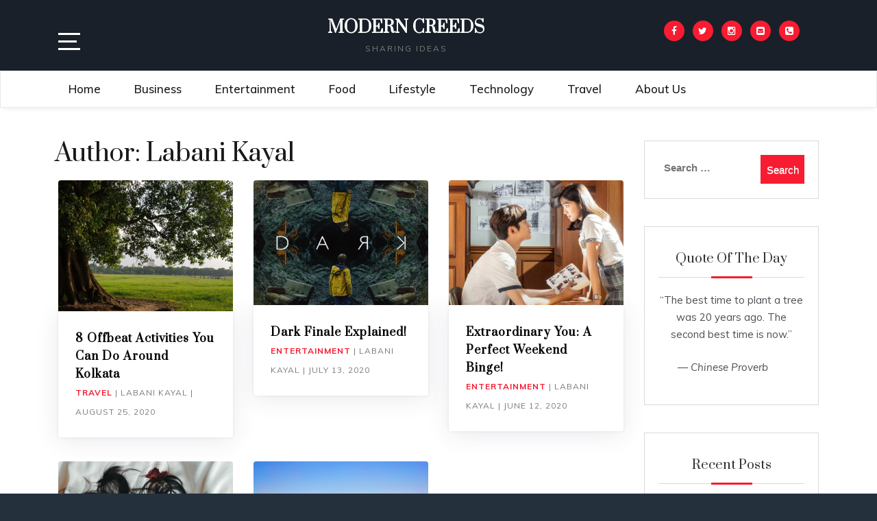

--- FILE ---
content_type: text/html; charset=UTF-8
request_url: https://moderncreeds.com/author/labani-kayal/
body_size: 11320
content:
<!doctype html>
<html lang="en-GB">

<head>

    <!-- Global site tag (gtag.js) - Google Analytics -->
    <script async src="https://www.googletagmanager.com/gtag/js?id=UA-164648538-1"></script>
    <script>
        window.dataLayer = window.dataLayer || [];
        function gtag(){dataLayer.push(arguments);}
        gtag('js', new Date());

        gtag('config', 'UA-164648538-1');
   	 </script>

	<meta charset="UTF-8">
	<link rel="profile" href="http://gmpg.org/xfn/11">
    <meta http-equiv="X-UA-Compatible" content="IE=edge">
    <meta name="viewport" content="width=device-width, initial-scale=1">
	<meta name='robots' content='index, follow, max-image-preview:large, max-snippet:-1, max-video-preview:-1' />

	<!-- This site is optimized with the Yoast SEO plugin v18.8 - https://yoast.com/wordpress/plugins/seo/ -->
	<title>Labani Kayal, Author at Modern Creeds</title>
	<link rel="canonical" href="https://moderncreeds.com/author/labani-kayal/" />
	<meta property="og:locale" content="en_GB" />
	<meta property="og:type" content="profile" />
	<meta property="og:title" content="Labani Kayal, Author at Modern Creeds" />
	<meta property="og:url" content="https://moderncreeds.com/author/labani-kayal/" />
	<meta property="og:site_name" content="Modern Creeds" />
	<meta property="og:image" content="https://secure.gravatar.com/avatar/3b801df07e6ad2e3d9ff9aab61a1b79d?s=500&#038;d=mm&#038;r=g" />
	<meta name="twitter:card" content="summary_large_image" />
	<!-- / Yoast SEO plugin. -->


<link rel='dns-prefetch' href='//static.addtoany.com' />
<link rel='dns-prefetch' href='//www.googletagmanager.com' />
<link rel='dns-prefetch' href='//fonts.googleapis.com' />
<link rel='dns-prefetch' href='//s.w.org' />
<link rel='dns-prefetch' href='//pagead2.googlesyndication.com' />
<link rel="alternate" type="application/rss+xml" title="Modern Creeds &raquo; Feed" href="https://moderncreeds.com/feed/" />
<link rel="alternate" type="application/rss+xml" title="Modern Creeds &raquo; Comments Feed" href="https://moderncreeds.com/comments/feed/" />
<link rel="alternate" type="application/rss+xml" title="Modern Creeds &raquo; Posts by Labani Kayal Feed" href="https://moderncreeds.com/author/labani-kayal/feed/" />
<script type="text/javascript">
window._wpemojiSettings = {"baseUrl":"https:\/\/s.w.org\/images\/core\/emoji\/13.1.0\/72x72\/","ext":".png","svgUrl":"https:\/\/s.w.org\/images\/core\/emoji\/13.1.0\/svg\/","svgExt":".svg","source":{"concatemoji":"https:\/\/moderncreeds.com\/wp-includes\/js\/wp-emoji-release.min.js?ver=5.9.12"}};
/*! This file is auto-generated */
!function(e,a,t){var n,r,o,i=a.createElement("canvas"),p=i.getContext&&i.getContext("2d");function s(e,t){var a=String.fromCharCode;p.clearRect(0,0,i.width,i.height),p.fillText(a.apply(this,e),0,0);e=i.toDataURL();return p.clearRect(0,0,i.width,i.height),p.fillText(a.apply(this,t),0,0),e===i.toDataURL()}function c(e){var t=a.createElement("script");t.src=e,t.defer=t.type="text/javascript",a.getElementsByTagName("head")[0].appendChild(t)}for(o=Array("flag","emoji"),t.supports={everything:!0,everythingExceptFlag:!0},r=0;r<o.length;r++)t.supports[o[r]]=function(e){if(!p||!p.fillText)return!1;switch(p.textBaseline="top",p.font="600 32px Arial",e){case"flag":return s([127987,65039,8205,9895,65039],[127987,65039,8203,9895,65039])?!1:!s([55356,56826,55356,56819],[55356,56826,8203,55356,56819])&&!s([55356,57332,56128,56423,56128,56418,56128,56421,56128,56430,56128,56423,56128,56447],[55356,57332,8203,56128,56423,8203,56128,56418,8203,56128,56421,8203,56128,56430,8203,56128,56423,8203,56128,56447]);case"emoji":return!s([10084,65039,8205,55357,56613],[10084,65039,8203,55357,56613])}return!1}(o[r]),t.supports.everything=t.supports.everything&&t.supports[o[r]],"flag"!==o[r]&&(t.supports.everythingExceptFlag=t.supports.everythingExceptFlag&&t.supports[o[r]]);t.supports.everythingExceptFlag=t.supports.everythingExceptFlag&&!t.supports.flag,t.DOMReady=!1,t.readyCallback=function(){t.DOMReady=!0},t.supports.everything||(n=function(){t.readyCallback()},a.addEventListener?(a.addEventListener("DOMContentLoaded",n,!1),e.addEventListener("load",n,!1)):(e.attachEvent("onload",n),a.attachEvent("onreadystatechange",function(){"complete"===a.readyState&&t.readyCallback()})),(n=t.source||{}).concatemoji?c(n.concatemoji):n.wpemoji&&n.twemoji&&(c(n.twemoji),c(n.wpemoji)))}(window,document,window._wpemojiSettings);
</script>
<style type="text/css">
img.wp-smiley,
img.emoji {
	display: inline !important;
	border: none !important;
	box-shadow: none !important;
	height: 1em !important;
	width: 1em !important;
	margin: 0 0.07em !important;
	vertical-align: -0.1em !important;
	background: none !important;
	padding: 0 !important;
}
</style>
	<link rel='stylesheet' id='wp-block-library-css'  href='https://moderncreeds.com/wp-includes/css/dist/block-library/style.min.css?ver=5.9.12' type='text/css' media='all' />
<style id='global-styles-inline-css' type='text/css'>
body{--wp--preset--color--black: #000000;--wp--preset--color--cyan-bluish-gray: #abb8c3;--wp--preset--color--white: #ffffff;--wp--preset--color--pale-pink: #f78da7;--wp--preset--color--vivid-red: #cf2e2e;--wp--preset--color--luminous-vivid-orange: #ff6900;--wp--preset--color--luminous-vivid-amber: #fcb900;--wp--preset--color--light-green-cyan: #7bdcb5;--wp--preset--color--vivid-green-cyan: #00d084;--wp--preset--color--pale-cyan-blue: #8ed1fc;--wp--preset--color--vivid-cyan-blue: #0693e3;--wp--preset--color--vivid-purple: #9b51e0;--wp--preset--gradient--vivid-cyan-blue-to-vivid-purple: linear-gradient(135deg,rgba(6,147,227,1) 0%,rgb(155,81,224) 100%);--wp--preset--gradient--light-green-cyan-to-vivid-green-cyan: linear-gradient(135deg,rgb(122,220,180) 0%,rgb(0,208,130) 100%);--wp--preset--gradient--luminous-vivid-amber-to-luminous-vivid-orange: linear-gradient(135deg,rgba(252,185,0,1) 0%,rgba(255,105,0,1) 100%);--wp--preset--gradient--luminous-vivid-orange-to-vivid-red: linear-gradient(135deg,rgba(255,105,0,1) 0%,rgb(207,46,46) 100%);--wp--preset--gradient--very-light-gray-to-cyan-bluish-gray: linear-gradient(135deg,rgb(238,238,238) 0%,rgb(169,184,195) 100%);--wp--preset--gradient--cool-to-warm-spectrum: linear-gradient(135deg,rgb(74,234,220) 0%,rgb(151,120,209) 20%,rgb(207,42,186) 40%,rgb(238,44,130) 60%,rgb(251,105,98) 80%,rgb(254,248,76) 100%);--wp--preset--gradient--blush-light-purple: linear-gradient(135deg,rgb(255,206,236) 0%,rgb(152,150,240) 100%);--wp--preset--gradient--blush-bordeaux: linear-gradient(135deg,rgb(254,205,165) 0%,rgb(254,45,45) 50%,rgb(107,0,62) 100%);--wp--preset--gradient--luminous-dusk: linear-gradient(135deg,rgb(255,203,112) 0%,rgb(199,81,192) 50%,rgb(65,88,208) 100%);--wp--preset--gradient--pale-ocean: linear-gradient(135deg,rgb(255,245,203) 0%,rgb(182,227,212) 50%,rgb(51,167,181) 100%);--wp--preset--gradient--electric-grass: linear-gradient(135deg,rgb(202,248,128) 0%,rgb(113,206,126) 100%);--wp--preset--gradient--midnight: linear-gradient(135deg,rgb(2,3,129) 0%,rgb(40,116,252) 100%);--wp--preset--duotone--dark-grayscale: url('#wp-duotone-dark-grayscale');--wp--preset--duotone--grayscale: url('#wp-duotone-grayscale');--wp--preset--duotone--purple-yellow: url('#wp-duotone-purple-yellow');--wp--preset--duotone--blue-red: url('#wp-duotone-blue-red');--wp--preset--duotone--midnight: url('#wp-duotone-midnight');--wp--preset--duotone--magenta-yellow: url('#wp-duotone-magenta-yellow');--wp--preset--duotone--purple-green: url('#wp-duotone-purple-green');--wp--preset--duotone--blue-orange: url('#wp-duotone-blue-orange');--wp--preset--font-size--small: 13px;--wp--preset--font-size--medium: 20px;--wp--preset--font-size--large: 36px;--wp--preset--font-size--x-large: 42px;}.has-black-color{color: var(--wp--preset--color--black) !important;}.has-cyan-bluish-gray-color{color: var(--wp--preset--color--cyan-bluish-gray) !important;}.has-white-color{color: var(--wp--preset--color--white) !important;}.has-pale-pink-color{color: var(--wp--preset--color--pale-pink) !important;}.has-vivid-red-color{color: var(--wp--preset--color--vivid-red) !important;}.has-luminous-vivid-orange-color{color: var(--wp--preset--color--luminous-vivid-orange) !important;}.has-luminous-vivid-amber-color{color: var(--wp--preset--color--luminous-vivid-amber) !important;}.has-light-green-cyan-color{color: var(--wp--preset--color--light-green-cyan) !important;}.has-vivid-green-cyan-color{color: var(--wp--preset--color--vivid-green-cyan) !important;}.has-pale-cyan-blue-color{color: var(--wp--preset--color--pale-cyan-blue) !important;}.has-vivid-cyan-blue-color{color: var(--wp--preset--color--vivid-cyan-blue) !important;}.has-vivid-purple-color{color: var(--wp--preset--color--vivid-purple) !important;}.has-black-background-color{background-color: var(--wp--preset--color--black) !important;}.has-cyan-bluish-gray-background-color{background-color: var(--wp--preset--color--cyan-bluish-gray) !important;}.has-white-background-color{background-color: var(--wp--preset--color--white) !important;}.has-pale-pink-background-color{background-color: var(--wp--preset--color--pale-pink) !important;}.has-vivid-red-background-color{background-color: var(--wp--preset--color--vivid-red) !important;}.has-luminous-vivid-orange-background-color{background-color: var(--wp--preset--color--luminous-vivid-orange) !important;}.has-luminous-vivid-amber-background-color{background-color: var(--wp--preset--color--luminous-vivid-amber) !important;}.has-light-green-cyan-background-color{background-color: var(--wp--preset--color--light-green-cyan) !important;}.has-vivid-green-cyan-background-color{background-color: var(--wp--preset--color--vivid-green-cyan) !important;}.has-pale-cyan-blue-background-color{background-color: var(--wp--preset--color--pale-cyan-blue) !important;}.has-vivid-cyan-blue-background-color{background-color: var(--wp--preset--color--vivid-cyan-blue) !important;}.has-vivid-purple-background-color{background-color: var(--wp--preset--color--vivid-purple) !important;}.has-black-border-color{border-color: var(--wp--preset--color--black) !important;}.has-cyan-bluish-gray-border-color{border-color: var(--wp--preset--color--cyan-bluish-gray) !important;}.has-white-border-color{border-color: var(--wp--preset--color--white) !important;}.has-pale-pink-border-color{border-color: var(--wp--preset--color--pale-pink) !important;}.has-vivid-red-border-color{border-color: var(--wp--preset--color--vivid-red) !important;}.has-luminous-vivid-orange-border-color{border-color: var(--wp--preset--color--luminous-vivid-orange) !important;}.has-luminous-vivid-amber-border-color{border-color: var(--wp--preset--color--luminous-vivid-amber) !important;}.has-light-green-cyan-border-color{border-color: var(--wp--preset--color--light-green-cyan) !important;}.has-vivid-green-cyan-border-color{border-color: var(--wp--preset--color--vivid-green-cyan) !important;}.has-pale-cyan-blue-border-color{border-color: var(--wp--preset--color--pale-cyan-blue) !important;}.has-vivid-cyan-blue-border-color{border-color: var(--wp--preset--color--vivid-cyan-blue) !important;}.has-vivid-purple-border-color{border-color: var(--wp--preset--color--vivid-purple) !important;}.has-vivid-cyan-blue-to-vivid-purple-gradient-background{background: var(--wp--preset--gradient--vivid-cyan-blue-to-vivid-purple) !important;}.has-light-green-cyan-to-vivid-green-cyan-gradient-background{background: var(--wp--preset--gradient--light-green-cyan-to-vivid-green-cyan) !important;}.has-luminous-vivid-amber-to-luminous-vivid-orange-gradient-background{background: var(--wp--preset--gradient--luminous-vivid-amber-to-luminous-vivid-orange) !important;}.has-luminous-vivid-orange-to-vivid-red-gradient-background{background: var(--wp--preset--gradient--luminous-vivid-orange-to-vivid-red) !important;}.has-very-light-gray-to-cyan-bluish-gray-gradient-background{background: var(--wp--preset--gradient--very-light-gray-to-cyan-bluish-gray) !important;}.has-cool-to-warm-spectrum-gradient-background{background: var(--wp--preset--gradient--cool-to-warm-spectrum) !important;}.has-blush-light-purple-gradient-background{background: var(--wp--preset--gradient--blush-light-purple) !important;}.has-blush-bordeaux-gradient-background{background: var(--wp--preset--gradient--blush-bordeaux) !important;}.has-luminous-dusk-gradient-background{background: var(--wp--preset--gradient--luminous-dusk) !important;}.has-pale-ocean-gradient-background{background: var(--wp--preset--gradient--pale-ocean) !important;}.has-electric-grass-gradient-background{background: var(--wp--preset--gradient--electric-grass) !important;}.has-midnight-gradient-background{background: var(--wp--preset--gradient--midnight) !important;}.has-small-font-size{font-size: var(--wp--preset--font-size--small) !important;}.has-medium-font-size{font-size: var(--wp--preset--font-size--medium) !important;}.has-large-font-size{font-size: var(--wp--preset--font-size--large) !important;}.has-x-large-font-size{font-size: var(--wp--preset--font-size--x-large) !important;}
</style>
<link rel='stylesheet' id='bootstrap-css'  href='https://moderncreeds.com/wp-content/themes/marinate/css/bootstrap.css?ver=5.9.12' type='text/css' media='all' />
<link rel='stylesheet' id='font-awesome-css'  href='https://moderncreeds.com/wp-content/themes/marinate/css/font-awesome.css?ver=5.9.12' type='text/css' media='all' />
<link rel='stylesheet' id='pushy-css'  href='https://moderncreeds.com/wp-content/themes/marinate/css/pushy.css?ver=5.9.12' type='text/css' media='all' />
<link rel='stylesheet' id='marinate-fonts-css'  href='https://fonts.googleapis.com/css?family=Muli%3A400%2C400i%2C700%2C700i%7CNunito%3A400%2C600%2C700&#038;subset=latin%2Clatin-ext' type='text/css' media='all' />
<link rel='stylesheet' id='polite-body-css'  href='//fonts.googleapis.com/css?family=Muli:400,400i,500,600,700&#038;display=swap' type='text/css' media='all' />
<link rel='stylesheet' id='polite-heading-css'  href='//fonts.googleapis.com/css?family=Prata&#038;display=swap' type='text/css' media='all' />
<link rel='stylesheet' id='polite-sign-css'  href='//fonts.googleapis.com/css?family=Monsieur+La+Doulaise&#038;display=swap' type='text/css' media='all' />
<link rel='stylesheet' id='grid-css-css'  href='https://moderncreeds.com/wp-content/themes/marinate/css/grid.min.css?ver=4.5.0' type='text/css' media='all' />
<link rel='stylesheet' id='slick-css'  href='https://moderncreeds.com/wp-content/themes/marinate/assets/css/slick.css?ver=4.5.0' type='text/css' media='all' />
<link rel='stylesheet' id='style-css'  href='https://moderncreeds.com/wp-content/themes/marinate/style.css?ver=5.9.12' type='text/css' media='all' />
<link rel='stylesheet' id='addtoany-css'  href='https://moderncreeds.com/wp-content/plugins/add-to-any/addtoany.min.css?ver=1.16' type='text/css' media='all' />
<script type='text/javascript' id='addtoany-core-js-before'>
window.a2a_config=window.a2a_config||{};a2a_config.callbacks=[];a2a_config.overlays=[];a2a_config.templates={};a2a_localize = {
	Share: "Share",
	Save: "Save",
	Subscribe: "Subscribe",
	Email: "Email",
	Bookmark: "Bookmark",
	ShowAll: "Show All",
	ShowLess: "Show less",
	FindServices: "Find service(s)",
	FindAnyServiceToAddTo: "Instantly find any service to add to",
	PoweredBy: "Powered by",
	ShareViaEmail: "Share via email",
	SubscribeViaEmail: "Subscribe via email",
	BookmarkInYourBrowser: "Bookmark in your browser",
	BookmarkInstructions: "Press Ctrl+D or \u2318+D to bookmark this page",
	AddToYourFavorites: "Add to your favourites",
	SendFromWebOrProgram: "Send from any email address or email program",
	EmailProgram: "Email program",
	More: "More&#8230;",
	ThanksForSharing: "Thanks for sharing!",
	ThanksForFollowing: "Thanks for following!"
};
</script>
<script type='text/javascript' async src='https://static.addtoany.com/menu/page.js' id='addtoany-core-js'></script>
<script type='text/javascript' src='https://moderncreeds.com/wp-includes/js/jquery/jquery.min.js?ver=3.6.0' id='jquery-core-js'></script>
<script type='text/javascript' src='https://moderncreeds.com/wp-includes/js/jquery/jquery-migrate.min.js?ver=3.3.2' id='jquery-migrate-js'></script>
<script type='text/javascript' async src='https://moderncreeds.com/wp-content/plugins/add-to-any/addtoany.min.js?ver=1.1' id='addtoany-jquery-js'></script>
<script type='text/javascript' src='https://moderncreeds.com/wp-content/themes/marinate/assets/js/slick.js?ver=4.6.0' id='slick-js'></script>

<!-- Google Analytics snippet added by Site Kit -->
<script type='text/javascript' src='https://www.googletagmanager.com/gtag/js?id=GT-W6VHQ4D' id='google_gtagjs-js' async></script>
<script type='text/javascript' id='google_gtagjs-js-after'>
window.dataLayer = window.dataLayer || [];function gtag(){dataLayer.push(arguments);}
gtag('set', 'linker', {"domains":["moderncreeds.com"]} );
gtag("js", new Date());
gtag("set", "developer_id.dZTNiMT", true);
gtag("config", "GT-W6VHQ4D");
</script>

<!-- End Google Analytics snippet added by Site Kit -->
<link rel="https://api.w.org/" href="https://moderncreeds.com/wp-json/" /><link rel="alternate" type="application/json" href="https://moderncreeds.com/wp-json/wp/v2/users/7" /><link rel="EditURI" type="application/rsd+xml" title="RSD" href="https://moderncreeds.com/xmlrpc.php?rsd" />
<link rel="wlwmanifest" type="application/wlwmanifest+xml" href="https://moderncreeds.com/wp-includes/wlwmanifest.xml" /> 
<meta name="generator" content="WordPress 5.9.12" />
<meta name="generator" content="Site Kit by Google 1.122.0" />
<!-- Google AdSense meta tags added by Site Kit -->
<meta name="google-adsense-platform-account" content="ca-host-pub-2644536267352236">
<meta name="google-adsense-platform-domain" content="sitekit.withgoogle.com">
<!-- End Google AdSense meta tags added by Site Kit -->

<!-- Google AdSense snippet added by Site Kit -->
<script async="async" src="https://pagead2.googlesyndication.com/pagead/js/adsbygoogle.js?client=ca-pub-2803250751213909&amp;host=ca-host-pub-2644536267352236" crossorigin="anonymous" type="text/javascript"></script>

<!-- End Google AdSense snippet added by Site Kit -->
<link rel="icon" href="https://moderncreeds.com/wp-content/uploads/2020/04/cropped-WhatsApp-Image-2020-04-24-at-3.36.35-PM-1-32x32.jpeg" sizes="32x32" />
<link rel="icon" href="https://moderncreeds.com/wp-content/uploads/2020/04/cropped-WhatsApp-Image-2020-04-24-at-3.36.35-PM-1-192x192.jpeg" sizes="192x192" />
<link rel="apple-touch-icon" href="https://moderncreeds.com/wp-content/uploads/2020/04/cropped-WhatsApp-Image-2020-04-24-at-3.36.35-PM-1-180x180.jpeg" />
<meta name="msapplication-TileImage" content="https://moderncreeds.com/wp-content/uploads/2020/04/cropped-WhatsApp-Image-2020-04-24-at-3.36.35-PM-1-270x270.jpeg" />
    
    
</head>

<body class="archive author author-labani-kayal author-7 hfeed no-sidebar">
<div class="site-overlay"></div>
    <div id="page" class="hfeed site">
		<a class="skip-link screen-reader-text" href="#content">Skip to content</a>
        <header class="site-header" id="masthead">
        <div class="container">        
        
        	<div class="col-lg-2 col-md-2 col-sm-1 col-xs-1 pushmenu push">
				<a id="marinate-navbtn" class="menu-btn"><span><span class="screen-reader-text">Open Sidebar</span></span></a>                
            </div>
            
             <div class="site-branding col-lg-7 col-md-7 col-sm-10 col-xs-10">
					                     <h1 class="site-title"><a href="https://moderncreeds.com/" rel="home">Modern Creeds</a></h1>
                                                <p class="site-description">Sharing Ideas</p>
                                  </div>        
              
        	<div class="col-lg-3 col-md-3 col-sm-12 col-xs-12 hidden-xs hidden-sm">           
                
				                    <ul class="social-networks">
                        <li><a class="facebook" href="https://www.facebook.com/Modern-Creed-103344068030498"><i class="fa fa-facebook"></i></a></li>                        <li><a class="twitter" href="https://twitter.com/CreedModern"><i class="fa fa-twitter"></i></a></li>                        <li><a class="instagram" href="https://www.instagram.com/moderncreeds/"><i class="fa fa-instagram"></i></a></li>                        <li><a class="mail" href="mailto:mailto:feedback@moderncreeds.com"><i class="fa fa-envelope-square"></i></a></li>                        <li><a class="call" href="tel:tel:+917003181608"><i class="fa fa-phone-square"></i></a></li>                    </ul>
                                    
                
            </div>              
			</div>
			<div class="clearfix"></div>	
            <nav class="navbar navbar-default main-navigation hidden-xs hidden-sm" id="site-navigation">
		        <div class="container">                    

                    <!-- Brand and toggle get grouped for better mobile display -->
                    <div class="navbar-header">
                        <button type="button" class="navbar-toggle collapsed" data-toggle="collapse" data-target="#bs-example-navbar-collapse-1" aria-expanded="false">
                        <span class="sr-only">Toggle navigation</span>
                        <span class="icon-bar"></span>
                        <span class="icon-bar"></span>
                        <span class="icon-bar"></span>
                      </button>
                    </div>

                    <!-- Collect the nav links, forms, and other content for toggling -->
                    <div class="collapse navbar-collapse text-center" id="bs-example-navbar-collapse-1">                                                                   
						  <ul id="primary-menu" class="nav navbar-nav main-nav"><li   id="menu-item-333" class="menu-item menu-item-type-custom menu-item-object-custom menu-item-home menu-item-333"><a title="Home" href="http://moderncreeds.com/">Home</a></li>
<li   id="menu-item-393" class="menu-item menu-item-type-taxonomy menu-item-object-category menu-item-393"><a title="Business" href="https://moderncreeds.com/category/business/">Business</a></li>
<li   id="menu-item-394" class="menu-item menu-item-type-taxonomy menu-item-object-category menu-item-394"><a title="Entertainment" href="https://moderncreeds.com/category/entertainment/">Entertainment</a></li>
<li   id="menu-item-395" class="menu-item menu-item-type-taxonomy menu-item-object-category menu-item-395"><a title="Food" href="https://moderncreeds.com/category/food/">Food</a></li>
<li   id="menu-item-396" class="menu-item menu-item-type-taxonomy menu-item-object-category menu-item-396"><a title="Lifestyle" href="https://moderncreeds.com/category/lifestyle/">Lifestyle</a></li>
<li   id="menu-item-397" class="menu-item menu-item-type-taxonomy menu-item-object-category menu-item-397"><a title="Technology" href="https://moderncreeds.com/category/technology/">Technology</a></li>
<li   id="menu-item-398" class="menu-item menu-item-type-taxonomy menu-item-object-category menu-item-398"><a title="Travel" href="https://moderncreeds.com/category/travel/">Travel</a></li>
<li   id="menu-item-407" class="menu-item menu-item-type-post_type menu-item-object-page menu-item-407"><a title="About Us" href="https://moderncreeds.com/about-us/">About Us</a></li>
</ul>                        
                    </div>
                    
                    <!-- /.navbar-collapse -->
                </div>
            </nav>
                <!-- /.container -->            
        </header>       <div id="content" class="site-content">       
        <section class="blog-section">
            <div class="container">
	            <div class="col-lg-9 col-md-9 col-xs-12 col-sm-12">            
                    <div class="row">
                    
          						<div class="archive-title">
							<h2>Author: <span>Labani Kayal</span></h2>						</div>
          						<article id="post-1980" class="post post-1980 type-post status-publish format-standard has-post-thumbnail hentry category-travel">
                            <div class="col-md-4 col-sm-4 col-xs-12">
                                <div class="post-wrap ">
                                                                                                    
                                                                            <div class="post-media">
                                            
            <div class="post-thumbnail">
                <img width="667" height="500" src="https://moderncreeds.com/wp-content/uploads/2020/08/Maidan-scaled.jpg" class="img-responsive wp-post-image" alt="" />            </div><!-- .post-thumbnail -->

                                                            <div class="meta_bottom">
            <div class="post-share">
                <a target="_blank" href="https://www.facebook.com/sharer/sharer.php?u=https://moderncreeds.com/8-offbeat-activities-you-can-do-around-kolkata/"><i class="fa fa-facebook"></i></a>
                <a target="_blank" href="http://twitter.com/share?text=8%20Offbeat%20Activities%20You%20Can%20Do%20Around%20Kolkata&#038;url=https://moderncreeds.com/8-offbeat-activities-you-can-do-around-kolkata/"><i
                            class="fa fa-twitter"></i></a>
                <a target="_blank" href="https://api.whatsapp.com/send?text=https://moderncreeds.com/8-offbeat-activities-you-can-do-around-kolkata/"><i
                            class="fa fa-whatsapp"></i></a>
                <a target="_blank" href="https://www.addtoany.com/add_to/email?linkurl=https://moderncreeds.com/8-offbeat-activities-you-can-do-around-kolkata/&#038;linkname=8%20Offbeat%20Activities%20You%20Can%20Do%20Around%20Kolkata"><i class="fa fa-envelope"></i></a>
            </div>
        </div>
                                                </div>
                                                                        <header class="entry-header">
                                        <h3 class="entry-title"><a href="https://moderncreeds.com/8-offbeat-activities-you-can-do-around-kolkata/">8 Offbeat Activities You Can Do Around Kolkata</a></h3>
                                        <div class="entry-meta">
                                            <span>
                                                                                            <span><a href="https://moderncreeds.com/category/travel/">Travel</a></span>
                                             
                                            <span class="separator">|</span>
                                            <span class="author">Labani Kayal</span>                                       
                                            <span class="separator">|</span>
                                            <span class="date">August 25, 2020</span>
                                        </div>
                                    </header>
                                </div>
                            </div>
						</article><!-- #post-1980 -->                                                						<article id="post-1883" class="post post-1883 type-post status-publish format-standard has-post-thumbnail hentry category-entertainment tag-dark-netflix tag-dark-review tag-dark-season-3 tag-dark-season-3-ending tag-dark-season-3-explained">
                            <div class="col-md-4 col-sm-4 col-xs-12">
                                <div class="post-wrap ">
                                                                                                    
                                                                            <div class="post-media">
                                            
            <div class="post-thumbnail">
                <img width="700" height="500" src="https://moderncreeds.com/wp-content/uploads/2020/07/Cover-700x500.png" class="img-responsive wp-post-image" alt="" loading="lazy" />            </div><!-- .post-thumbnail -->

                                                            <div class="meta_bottom">
            <div class="post-share">
                <a target="_blank" href="https://www.facebook.com/sharer/sharer.php?u=https://moderncreeds.com/dark-finale-explained/"><i class="fa fa-facebook"></i></a>
                <a target="_blank" href="http://twitter.com/share?text=Dark%20Finale%20Explained!&#038;url=https://moderncreeds.com/dark-finale-explained/"><i
                            class="fa fa-twitter"></i></a>
                <a target="_blank" href="https://api.whatsapp.com/send?text=https://moderncreeds.com/dark-finale-explained/"><i
                            class="fa fa-whatsapp"></i></a>
                <a target="_blank" href="https://www.addtoany.com/add_to/email?linkurl=https://moderncreeds.com/dark-finale-explained/&#038;linkname=Dark%20Finale%20Explained!"><i class="fa fa-envelope"></i></a>
            </div>
        </div>
                                                </div>
                                                                        <header class="entry-header">
                                        <h3 class="entry-title"><a href="https://moderncreeds.com/dark-finale-explained/">Dark Finale Explained!</a></h3>
                                        <div class="entry-meta">
                                            <span>
                                                                                            <span><a href="https://moderncreeds.com/category/entertainment/">Entertainment</a></span>
                                             
                                            <span class="separator">|</span>
                                            <span class="author">Labani Kayal</span>                                       
                                            <span class="separator">|</span>
                                            <span class="date">July 13, 2020</span>
                                        </div>
                                    </header>
                                </div>
                            </div>
						</article><!-- #post-1883 -->                                                						<article id="post-1642" class="post post-1642 type-post status-publish format-standard has-post-thumbnail hentry category-entertainment">
                            <div class="col-md-4 col-sm-4 col-xs-12">
                                <div class="post-wrap ">
                                                                                                    
                                                                            <div class="post-media">
                                            
            <div class="post-thumbnail">
                <img width="700" height="500" src="https://moderncreeds.com/wp-content/uploads/2020/06/Extraordinary-You-Poster-e1591984335342-700x500.jpg" class="img-responsive wp-post-image" alt="" loading="lazy" />            </div><!-- .post-thumbnail -->

                                                            <div class="meta_bottom">
            <div class="post-share">
                <a target="_blank" href="https://www.facebook.com/sharer/sharer.php?u=https://moderncreeds.com/extraordinary-you-a-perfect-weekend-binge/"><i class="fa fa-facebook"></i></a>
                <a target="_blank" href="http://twitter.com/share?text=Extraordinary%20You:%20A%20Perfect%20Weekend%20Binge!&#038;url=https://moderncreeds.com/extraordinary-you-a-perfect-weekend-binge/"><i
                            class="fa fa-twitter"></i></a>
                <a target="_blank" href="https://api.whatsapp.com/send?text=https://moderncreeds.com/extraordinary-you-a-perfect-weekend-binge/"><i
                            class="fa fa-whatsapp"></i></a>
                <a target="_blank" href="https://www.addtoany.com/add_to/email?linkurl=https://moderncreeds.com/extraordinary-you-a-perfect-weekend-binge/&#038;linkname=Extraordinary%20You:%20A%20Perfect%20Weekend%20Binge!"><i class="fa fa-envelope"></i></a>
            </div>
        </div>
                                                </div>
                                                                        <header class="entry-header">
                                        <h3 class="entry-title"><a href="https://moderncreeds.com/extraordinary-you-a-perfect-weekend-binge/">Extraordinary You: A Perfect Weekend Binge!</a></h3>
                                        <div class="entry-meta">
                                            <span>
                                                                                            <span><a href="https://moderncreeds.com/category/entertainment/">Entertainment</a></span>
                                             
                                            <span class="separator">|</span>
                                            <span class="author">Labani Kayal</span>                                       
                                            <span class="separator">|</span>
                                            <span class="date">June 12, 2020</span>
                                        </div>
                                    </header>
                                </div>
                            </div>
						</article><!-- #post-1642 -->                                                <div class='clearfix'></div>						<article id="post-1130" class="post post-1130 type-post status-publish format-standard has-post-thumbnail hentry category-lifestyle tag-hair-care-routine tag-hair-care-tips tag-healthy-hair-routine tag-shiny-hair-routine">
                            <div class="col-md-4 col-sm-4 col-xs-12">
                                <div class="post-wrap ">
                                                                                                    
                                                                            <div class="post-media">
                                            
            <div class="post-thumbnail">
                <img width="700" height="500" src="https://moderncreeds.com/wp-content/uploads/2020/05/woman-lying-on-bed-with-rose-on-her-hand-1670467-1-700x500.jpg" class="img-responsive wp-post-image" alt="" loading="lazy" />            </div><!-- .post-thumbnail -->

                                                            <div class="meta_bottom">
            <div class="post-share">
                <a target="_blank" href="https://www.facebook.com/sharer/sharer.php?u=https://moderncreeds.com/hair-care-tips-for-healthy-shiny-and-beautiful-hair/"><i class="fa fa-facebook"></i></a>
                <a target="_blank" href="http://twitter.com/share?text=7%20Hair%20Care%20Tips%20for%20Healthy,%20Shiny%20and%20Beautiful%20Hair&#038;url=https://moderncreeds.com/hair-care-tips-for-healthy-shiny-and-beautiful-hair/"><i
                            class="fa fa-twitter"></i></a>
                <a target="_blank" href="https://api.whatsapp.com/send?text=https://moderncreeds.com/hair-care-tips-for-healthy-shiny-and-beautiful-hair/"><i
                            class="fa fa-whatsapp"></i></a>
                <a target="_blank" href="https://www.addtoany.com/add_to/email?linkurl=https://moderncreeds.com/hair-care-tips-for-healthy-shiny-and-beautiful-hair/&#038;linkname=7%20Hair%20Care%20Tips%20for%20Healthy,%20Shiny%20and%20Beautiful%20Hair"><i class="fa fa-envelope"></i></a>
            </div>
        </div>
                                                </div>
                                                                        <header class="entry-header">
                                        <h3 class="entry-title"><a href="https://moderncreeds.com/hair-care-tips-for-healthy-shiny-and-beautiful-hair/">7 Hair Care Tips for Healthy, Shiny and Beautiful Hair</a></h3>
                                        <div class="entry-meta">
                                            <span>
                                                                                            <span><a href="https://moderncreeds.com/category/lifestyle/">Lifestyle</a></span>
                                             
                                            <span class="separator">|</span>
                                            <span class="author">Labani Kayal</span>                                       
                                            <span class="separator">|</span>
                                            <span class="date">May 13, 2020</span>
                                        </div>
                                    </header>
                                </div>
                            </div>
						</article><!-- #post-1130 -->                                                						<article id="post-781" class="post post-781 type-post status-publish format-standard has-post-thumbnail hentry category-travel tag-nepal tag-nepal-beautiful tag-nepal-food tag-nepal-mountain tag-nepal-tourism tag-nepal-tourist-places tag-nepal-travel tag-nepal-travel-guide tag-nepal-travel-plan">
                            <div class="col-md-4 col-sm-4 col-xs-12">
                                <div class="post-wrap ">
                                                                                                    
                                                                            <div class="post-media">
                                            
            <div class="post-thumbnail">
                <img width="700" height="500" src="https://moderncreeds.com/wp-content/uploads/2020/05/Photo_1588361860205-700x500.jpg" class="img-responsive wp-post-image" alt="" loading="lazy" />            </div><!-- .post-thumbnail -->

                                                            <div class="meta_bottom">
            <div class="post-share">
                <a target="_blank" href="https://www.facebook.com/sharer/sharer.php?u=https://moderncreeds.com/trip-to-nepal-abode-at-the-foot-of-the-mountain/"><i class="fa fa-facebook"></i></a>
                <a target="_blank" href="http://twitter.com/share?text=Trip%20to%20Nepal%20&#8211;%20Abode%20At%20The%20Foot%20of%20The%20Mountain&#038;url=https://moderncreeds.com/trip-to-nepal-abode-at-the-foot-of-the-mountain/"><i
                            class="fa fa-twitter"></i></a>
                <a target="_blank" href="https://api.whatsapp.com/send?text=https://moderncreeds.com/trip-to-nepal-abode-at-the-foot-of-the-mountain/"><i
                            class="fa fa-whatsapp"></i></a>
                <a target="_blank" href="https://www.addtoany.com/add_to/email?linkurl=https://moderncreeds.com/trip-to-nepal-abode-at-the-foot-of-the-mountain/&#038;linkname=Trip%20to%20Nepal%20&#8211;%20Abode%20At%20The%20Foot%20of%20The%20Mountain"><i class="fa fa-envelope"></i></a>
            </div>
        </div>
                                                </div>
                                                                        <header class="entry-header">
                                        <h3 class="entry-title"><a href="https://moderncreeds.com/trip-to-nepal-abode-at-the-foot-of-the-mountain/">Trip to Nepal &#8211; Abode At The Foot of The Mountain</a></h3>
                                        <div class="entry-meta">
                                            <span>
                                                                                            <span><a href="https://moderncreeds.com/category/travel/">Travel</a></span>
                                             
                                            <span class="separator">|</span>
                                            <span class="author">Labani Kayal</span>                                       
                                            <span class="separator">|</span>
                                            <span class="date">May 2, 2020</span>
                                        </div>
                                    </header>
                                </div>
                            </div>
						</article><!-- #post-781 -->                                                <div class='clearfix'></div>                        
                        
                    </div>
                </div>
            <div class="col-lg-3 col-md-3 col-xs-12 col-sm-12">
            
<div id="secondary" class="widget-area" role="complementary">
        <aside id="search-3" class="widget widget_search"><form role="search" method="get" class="search-form" action="https://moderncreeds.com/">
				<label>
					<span class="screen-reader-text">Search for:</span>
					<input type="search" class="search-field" placeholder="Search &hellip;" value="" name="s" />
				</label>
				<input type="submit" class="search-submit" value="Search" />
			</form></aside><aside id="text-5" class="widget widget_text"><h2 class="widget-title">Quote of the Day</h2>			<div class="textwidget"><p class="has-text-align-center">&#8220;The best time to plant a tree was 20 years ago. The second best time is now.&#8221;</p>
<p>       —<em> Chinese Proverb</em></p>
</div>
		</aside>
		<aside id="recent-posts-7" class="widget widget_recent_entries">
		<h2 class="widget-title">Recent Posts</h2>
		<ul>
											<li>
					<a href="https://moderncreeds.com/ladakh-diaries/">Ladakh Diaries</a>
									</li>
											<li>
					<a href="https://moderncreeds.com/3-tips-for-eye-care-and-health/">3 Tips for Eye Care and Health</a>
									</li>
											<li>
					<a href="https://moderncreeds.com/lg-g8x-thinq-dual-screen-review-your-new-muse/">LG G8X ThinQ | Dual Screen Review &#8211; Your New Muse!</a>
									</li>
											<li>
					<a href="https://moderncreeds.com/how-to-choose-a-stock-for-value-investing-the-winners-secret/">How To Choose A Stock for Value Investing | The Winners Secret</a>
									</li>
											<li>
					<a href="https://moderncreeds.com/how-to-install-hdd-in-acer-nitro-5-an515-43/">How to Install HDD in Acer Nitro 5 AN515-43</a>
									</li>
					</ul>

		</aside><aside id="archives-4" class="widget widget_archive"><h2 class="widget-title">Archives</h2>
			<ul>
					<li><a href='https://moderncreeds.com/2021/05/'>May 2021</a></li>
	<li><a href='https://moderncreeds.com/2020/11/'>November 2020</a></li>
	<li><a href='https://moderncreeds.com/2020/09/'>September 2020</a></li>
	<li><a href='https://moderncreeds.com/2020/08/'>August 2020</a></li>
	<li><a href='https://moderncreeds.com/2020/07/'>July 2020</a></li>
	<li><a href='https://moderncreeds.com/2020/06/'>June 2020</a></li>
	<li><a href='https://moderncreeds.com/2020/05/'>May 2020</a></li>
	<li><a href='https://moderncreeds.com/2020/04/'>April 2020</a></li>
			</ul>

			</aside></div>
            </div>                
            </div>
        </section>
</div><!-- #content -->        
        <footer id="colophon" class="site-footer" role="contentinfo">
            <div class="col-md-12 no-padding a">
                
				                
                <div class="site-info">
                    <div class="container">

						                            <ul class="social-networks">
                                <li><a class="facebook" href="https://www.facebook.com/Modern-Creed-103344068030498"><i class="fa fa-facebook"></i></a></li>                                <li><a class="twitter" href="https://twitter.com/CreedModern"><i class="fa fa-twitter"></i></a></li>                                <li><a class="instagram" href="https://www.instagram.com/moderncreeds/"><i class="fa fa-instagram"></i></a></li>                                <li><a class="mail" href="mailto:mailto:feedback@moderncreeds.com"><i class="fa fa-envelope-square"></i></a></li>                                <li><a class="call" href="tel:tel:+917003181608"><i class="fa fa-phone-square"></i></a></li>                            </ul>
                            
						<div class="copyright"><div class="left-text">Copyright &copy; 2026 <a href="https://moderncreeds.com/"style="color:white;">Modern Creeds</a><br> <a href="https://moderncreeds.com/privacy-policy"style="color:white; font-size:8px;">Privacy Policy</a></span><div class="right-text">
                    </div>
                </div>

            </div>
        </footer>
                    <a id="toTop" class="go-to-top" href="#" title="Go to Top">
                <i class="fa fa-angle-double-up"></i>
            </a>
        </div>
    </div>
		 <!-- Pushy Sidebar -->
        <nav class="pushy pushy-left">
            <div class="pushy-content">
                <div class="widget-area" role="complementary">					
                
                
							                		<aside class="widget widget_social_menu hidden-md hidden-lg">                            
                            <ul class="social-networks">
                                <li><a class="facebook" href="https://www.facebook.com/Modern-Creed-103344068030498"><i class="fa fa-facebook"></i></a></li>                                <li><a class="twitter" href="https://twitter.com/CreedModern"><i class="fa fa-twitter"></i></a></li>                                <li><a class="instagram" href="https://www.instagram.com/moderncreeds/"><i class="fa fa-instagram"></i></a></li>                                <li><a class="google-plus" href="mailto:feedback@moderncreeds.com"><i class="fa fa-envelope-square"></i></a></li>                                <li><a class="pinterest" href="tel:+917003181608"><i class="fa fa-phone-square"></i></a></li>                            </ul>
	                        </aside>                            
                                                                                    
                		<aside class="widget widget_primary_menu hidden-md hidden-lg">
						  <ul id="menu-primary-menu" class=""><li class="menu-item menu-item-type-custom menu-item-object-custom menu-item-home menu-item-333"><a href="http://moderncreeds.com/">Home</a></li>
<li class="menu-item menu-item-type-taxonomy menu-item-object-category menu-item-393"><a href="https://moderncreeds.com/category/business/">Business</a></li>
<li class="menu-item menu-item-type-taxonomy menu-item-object-category menu-item-394"><a href="https://moderncreeds.com/category/entertainment/">Entertainment</a></li>
<li class="menu-item menu-item-type-taxonomy menu-item-object-category menu-item-395"><a href="https://moderncreeds.com/category/food/">Food</a></li>
<li class="menu-item menu-item-type-taxonomy menu-item-object-category menu-item-396"><a href="https://moderncreeds.com/category/lifestyle/">Lifestyle</a></li>
<li class="menu-item menu-item-type-taxonomy menu-item-object-category menu-item-397"><a href="https://moderncreeds.com/category/technology/">Technology</a></li>
<li class="menu-item menu-item-type-taxonomy menu-item-object-category menu-item-398"><a href="https://moderncreeds.com/category/travel/">Travel</a></li>
<li class="menu-item menu-item-type-post_type menu-item-object-page menu-item-407"><a href="https://moderncreeds.com/about-us/">About Us</a></li>
</ul>                         
                        </aside>
                
                                        </div>
            </div>
        </nav><script type='text/javascript' src='https://moderncreeds.com/wp-content/themes/marinate/js/bootstrap.js?ver=1.0.8' id='jquery-bootstrap-js'></script>
<script type='text/javascript' src='https://moderncreeds.com/wp-content/themes/marinate/js/pushy.js?ver=1.0.8' id='jquery-pushy-js'></script>
<script type='text/javascript' src='https://moderncreeds.com/wp-content/themes/marinate/js/navigation.js?ver=20200412' id='polite-navigation-js'></script>
<script type='text/javascript' src='https://moderncreeds.com/wp-content/themes/marinate/assets/js/script.js?ver=20200412' id='polite-script-js'></script>
<script type='text/javascript' id='polite-custom-js-extra'>
/* <![CDATA[ */
var polite_ajax = {"ajaxurl":"https:\/\/moderncreeds.com\/wp-admin\/admin-ajax.php","paged":"1","max_num_pages":"1","next_posts":"","show_more":"View More","no_more_posts":"No More"};
/* ]]> */
</script>
<script type='text/javascript' src='https://moderncreeds.com/wp-content/themes/marinate/assets/js/custom.js?ver=20200412' id='polite-custom-js'></script>
<script type='text/javascript' src='https://moderncreeds.com/wp-content/themes/marinate/js/skip-link-focus-fix.js?ver=20200412' id='polite-skip-link-focus-fix-js'></script>
</body>
</html>


--- FILE ---
content_type: text/html; charset=utf-8
request_url: https://www.google.com/recaptcha/api2/aframe
body_size: 267
content:
<!DOCTYPE HTML><html><head><meta http-equiv="content-type" content="text/html; charset=UTF-8"></head><body><script nonce="NZtwvMG3pHg8HmlN4D-gEw">/** Anti-fraud and anti-abuse applications only. See google.com/recaptcha */ try{var clients={'sodar':'https://pagead2.googlesyndication.com/pagead/sodar?'};window.addEventListener("message",function(a){try{if(a.source===window.parent){var b=JSON.parse(a.data);var c=clients[b['id']];if(c){var d=document.createElement('img');d.src=c+b['params']+'&rc='+(localStorage.getItem("rc::a")?sessionStorage.getItem("rc::b"):"");window.document.body.appendChild(d);sessionStorage.setItem("rc::e",parseInt(sessionStorage.getItem("rc::e")||0)+1);localStorage.setItem("rc::h",'1768917199066');}}}catch(b){}});window.parent.postMessage("_grecaptcha_ready", "*");}catch(b){}</script></body></html>

--- FILE ---
content_type: text/css
request_url: https://moderncreeds.com/wp-content/themes/marinate/style.css?ver=5.9.12
body_size: 11755
content:
/*
Theme Name: Marinate
Theme URI: https://metricthemes.com/theme/marinate-wordpress-theme/
Author: MetricThemes
Author URI: http://metricthemes.com/
Description: Marinate WordPress theme is a perfect solution if you want to start a food blog or a photography blog or just want to show case your portoflio. Marinate comes with grid like layout for its Homepage and full width featured image for single posts which is perfect to showcase your high-res photos. Marinate also has an inbuilt off canvas widget area which works on desktop, mobile alike. Marinate is best theme for personal, lifestyle, food, travel, fashion, corporate, photography and any other kind of amazing blogs. It is very easy to use even for WordPress beginners. Clean, modern and responsive, marinate is perfect to showcase your content on any device. Works with Gutenberg.  Theme Demo can be seen at http://preview.metricthemes.com/marinate/
Version: 1.0.8
License: GNU General Public License v2 or later
License URI: http://www.gnu.org/licenses/gpl-2.0.html
Text Domain: marinate
Tags: custom-menu, two-columns, grid-layout, right-sidebar, custom-logo, featured-images, full-width-template, custom-header, featured-image-header, flexible-header, sticky-post, custom-background, footer-widgets, threaded-comments, translation-ready, theme-options, blog, photography, food-and-drink

This theme, like WordPress, is licensed under the GPL.
Use it to make something cool, have fun, and share what you've learned with others.
Marinate is based on Underscores http://underscores.me/, (C) 2012-2015 Automattic, Inc.
Underscores is distributed under the terms of the GNU GPL v2 or later.
Normalizing styles have been helped along thanks to the fine work of
Nicolas Gallagher and Jonathan Neal http://necolas.github.com/normalize.css/
*/


/*--------------------------------------------------------------
>>> TABLE OF CONTENTS:
----------------------------------------------------------------
# Normalize
# Typography
# Elements
# Forms
# Navigation
	## Links
	## Menus
# Accessibility
# Alignments
# Clearings
# Widgets
	## Pushy Widgets
# Content
    ## Posts and pages
	## Asides
	## Comments
	## 404 error
# Media
	## Captions
	## Galleries
--------------------------------------------------------------*/


/*--------------------------------------------------------------
# Normalize
--------------------------------------------------------------*/

html {
    font-family: sans-serif;
    -webkit-text-size-adjust: 100%;
    -ms-text-size-adjust: 100%;
}

html, body {
}

body {
    margin: 0;
}

button {
    -webkit-transition: color 0.2s ease, background 0.2s ease;
    -moz-transition: color 0.2s ease, background 0.2s ease;
    -o-transition: color 0.2s ease, background 0.2s ease;
    transition: color 0.2s ease, background 0.2s ease;
}

figcaption {
    border-radius:25px !important;
}

article,
aside,
details,
figure,
footer,
header,
main,
menu,
nav,
section,
summary {
    display: block;
}

audio,
canvas,
progress,
video {
    display: inline-block;
    vertical-align: baseline;
}

audio:not([controls]) {
    display: none;
    height: 0;
}

[hidden],
template {
    display: none;
}

a {
    background-color: transparent;
}

a:active,
a:hover {
    outline: 0;
}

abbr[title] {
    border-bottom: 1px dotted;
}

b,
strong {
    font-weight: bold;
}

dfn {
    font-style: italic;
}

/* H1 - H6 */
h1,
h2,
h3,
h4,
h5,
h6 {
    margin: 0 0 15px;
    font-family: 'Prata', serif;
    font-style: normal;
    font-weight: 100;
    /* line-height: 1.5; */
    color: #000000;
}

h1 {
    font-size: 2em;
    margin: 0.67em 0;
}

mark {
    background: #ff0;
    color: #000;
}

small {
    font-size: 80%;
}

sub,
sup {
    font-size: 75%;
    line-height: 0;
    position: relative;
    vertical-align: baseline;
}

sup {
    top: -0.5em;
}

sub {
    bottom: -0.25em;
}

img {
    border-radius: none;
}

svg:not(:root) {
    overflow: hidden;
}

figure {
    margin: 1em 40px;
}

hr {
    box-sizing: content-box;
    height: 0;
}

pre {
    overflow: auto;
}

code,
kbd,
pre,
samp {
    font-family: monospace, monospace;
    font-size: 1em;
}

button,
input,
optgroup,
select,
textarea {
    color: inherit;
    font: inherit;
    margin: 0;
}

button {
    overflow: visible;
}

button,
select {
    text-transform: none;
}

button,
html input[type="button"],
input[type="reset"],
input[type="submit"] {
    -webkit-appearance: button;
    cursor: pointer;
}

button[disabled],
html input[disabled] {
    cursor: default;
}

button::-moz-focus-inner,
input::-moz-focus-inner {
    border: 0;
    padding: 0;
}

input {
    line-height: normal;
}

input[type="checkbox"],
input[type="radio"] {
    box-sizing: border-box;
    padding: 0;
}

input[type="number"]::-webkit-inner-spin-button,
input[type="number"]::-webkit-outer-spin-button {
    height: auto;
}

input[type="search"] {
    -webkit-appearance: textfield;
    box-sizing: content-box;
}

input[type="search"]::-webkit-search-cancel-button,
input[type="search"]::-webkit-search-decoration {
    -webkit-appearance: none;
}

fieldset {
    border: 1px solid #c0c0c0;
    margin: 0 2px;
    padding: 0.35em 0.625em 0.75em;
}

legend {
    border: 0;
    padding: 0;
}

textarea {
    overflow: auto;
}

optgroup {
    font-weight: bold;
}

table {
    border-collapse: collapse;
    border-spacing: 0;
}

td,
th {
    padding: 0;
}



/*--------------------------------------------------------------
# Typography
--------------------------------------------------------------*/

body,
button,
input,
select,
textarea {
    color: #404040;
    font-family: sans-serif;
    font-size: 16px;
    font-size: 1rem;
    line-height: 1.5;
}

h1,
h2,
h3,
h4,
h5,
h6 {
    clear: both;
    margin-top: 0;
}

p {
    margin-bottom: 1.5em;
    margin-top: 0;
}

dfn,
cite,
em,
i {
    font-style: italic;
}

blockquote {
    margin: 0 1.5em;
}

address {
    margin: 0 0 1.5em;
}

pre {
    background: #eee;
    font-family: "Courier 10 Pitch", Courier, monospace;
    font-size: 15px;
    font-size: 0.9375rem;
    line-height: 1.6;
    margin-bottom: 1.6em;
    max-width: 100%;
    overflow: auto;
    padding: 1.6em;
}

code,
kbd,
tt,
var {
    font-family: Monaco, Consolas, "Andale Mono", "DejaVu Sans Mono", monospace;
    font-size: 15px;
    font-size: 0.9375rem;
}

abbr,
acronym {
    border-bottom: 1px dotted #666;
    cursor: help;
}

mark,
ins {
    background: #fff9c0;
    text-decoration: none;
}

big {
    font-size: 125%;
}


/*--------------------------------------------------------------
# Elements
--------------------------------------------------------------*/

html {
    box-sizing: border-box;
}

*,
*:before,
*:after {
    /* Inherit box-sizing to make it easier to change the property for components that leverage other behavior; see http://css-tricks.com/inheriting-box-sizing-probably-slightly-better-best-practice/ */
    box-sizing: inherit;
}

body {
    background: #ebeff4;
    /* Fallback for when there is no custom background color defined. */
    font-size: 18px;
    line-height: 28px;
    color: #7c7c7c;
    font-family: 'Muli', sans-serif;
    background: #25303d;
}

h1, h2, h3, h4, h5, h6 {
	font-family: 'Prata', serif;
}

blockquote:before,
blockquote:after,
q:before,
q:after {
    content: "";
}

blockquote,
q {
    quotes: "" "";
}

hr {
    background-color: #ccc;
    border: 0;
    height: 1px;
    margin-bottom: 1.5em;
}

ul,
ol {
    margin: 0 0 1.5em 3em;
}

ul {
    list-style: disc;
}

ol {
    list-style: decimal;
}

li>ul,
li>ol {
    margin-bottom: 0;
    margin-left: 1.5em;
}

dt {
    font-weight: bold;
}

dd {
    margin: 0 1.5em 1.5em;
}

img {
    height: auto;
    /* Make sure images are scaled correctly. */
    max-width: 100%;
    /* Adhere to container width. */
}

table {
    margin: 0 0 1.5em;
    width: 100%;
}


/*--------------------------------------------------------------
# Forms
--------------------------------------------------------------*/

button,
input[type="button"],
input[type="reset"],
input[type="submit"] {
    border: 1px solid;
    border-color: #ccc #ccc #bbb;
    border-radius: 3px;
    background: #e6e6e6;
    box-shadow: inset 0 1px 0 rgba(255, 255, 255, 0.5), inset 0 15px 17px rgba(255, 255, 255, 0.5), inset 0 -5px 12px rgba(0, 0, 0, 0.05);
    color: rgba(0, 0, 0, .8);
    font-size: 12px;
    font-size: 0.75rem;
    line-height: 1;
    padding: .6em 1em .4em;
    text-shadow: 0 1px 0 rgba(255, 255, 255, 0.8);
}

button:hover,
input[type="button"]:hover,
input[type="reset"]:hover,
input[type="submit"]:hover {
    border-color: #ccc #bbb #aaa;
    box-shadow: inset 0 1px 0 rgba(255, 255, 255, 0.8), inset 0 15px 17px rgba(255, 255, 255, 0.8), inset 0 -5px 12px rgba(0, 0, 0, 0.02);
}

button:focus,
input[type="button"]:focus,
input[type="reset"]:focus,
input[type="submit"]:focus,
button:active,
input[type="button"]:active,
input[type="reset"]:active,
input[type="submit"]:active {
    border-color: #aaa #bbb #bbb;
    box-shadow: inset 0 -1px 0 rgba(255, 255, 255, 0.5), inset 0 2px 5px rgba(0, 0, 0, 0.15);
}

input[type="text"],
input[type="email"],
input[type="url"],
input[type="password"],
input[type="search"],
textarea {
    color: #666;
    border: 1px solid #ccc;
    border-radius: 3px;
}

input[type="text"]:focus,
input[type="email"]:focus,
input[type="url"]:focus,
input[type="password"]:focus,
input[type="search"]:focus,
textarea:focus {
    color: #111;
}

input[type="text"],
input[type="email"],
input[type="url"],
input[type="password"],
input[type="search"] {
    padding: 3px;
}

textarea {
    padding-left: 3px;
    width: 100%;
}

/*--------------------------------------------------------------
# Header
--------------------------------------------------------------*/

.site-header {
padding:25px 0px 0px 0px;
background-color:#192029;
}

.site-header:after {
    display: block;
    content: '';
    clear: both;
}

.site-branding {
    padding: 0px 0;
}

.custom-logo {
margin-bottom:20px;
}

.site-branding .site-title {
    margin: 0;
}

.site-branding .site-title a {
    text-decoration: none;
    font-weight: 700;
    font-size: 24px;
    line-height: 32px;
    color: #ffffff;
    text-transform: uppercase;
    display: block;
}
.site-branding .site-title a:focus {
border:none;
}

.site-header .form-section {
    float: right;
    text-align: right;
    padding: 20px 0;
    position: relative;
}

.site-header .form-section .example {
    display: none;
    position: absolute;
    top: 100%;
    right: 0;
    z-index: 10;
}

.site-header .form-section form {
    border-bottom: 1px solid #ccc;
    background: #fff;
    border: 0;
    height: 30px;
}

.site-header .form-section form input {
    border: 0;
    border-radius: 0;
    padding: 0;
    height: 100%;
    padding: 0 5px;
}

.site-header .form-section a {
    display: block;
}

.site-header .form-section .fa {
    font-size: 14px;
    line-height: 24px;
    color: #666666;
    border-left: 1px solid #d1d1d1;
    padding-left: 41px;
}


.site-header .pushmenu {
font-size:14px;
margin-top:15px;
color:#000;
}
.site-header .pushmenu .fa {
font-size:16px;
color:#F71C31;
}
.site-header .site-branding {
text-align:center;
}
.site-header .site-branding h1 {
text-align:center;
left:1px;
}
.site-header .site-branding p {
font-size:12px;
text-transform:uppercase;
letter-spacing:2px;
}

.social-networks {
    margin: 5px 0 20px 0;
    padding: 0;
    float: none;
    text-align: center;
}

.social-networks:after {
    display: block;
    content: '';
    clear: both;
}

.social-networks li {
    list-style: none;
    display: inline-block;
    margin-left: 7px;
	border:none !important;
}

.social-networks li a {
    display: block;
    width: 30px;
    height: 30px;   
    -webkit-border-radius: 100px;
    border-radius: 50%;
    color: #fff;
    text-align: center;
    background-color: #F71C31;
}

.social-networks li a:hover {
    background-color: #BB061F;
    color: #fff;
}

.social-networks li:first-child {
    margin-left: 0;
}

.social-networks li .fa {
    font-size: 13.69px;
    line-height: 15.69px;
    color: #fff;
}

.social-networks li a:hover .fa {
    color: #fff;
}

.custom-header img {
margin:0 auto;
padding:0px;
display:block;
text-align:center;
}

/*--------------------------------------------------------------
## Links
--------------------------------------------------------------*/

a {
    color: #000;
}

a:visited {
    color: #000;
}

a:hover,
a:active {
    outline: 0;
}


/*--------------------------------------------------------------
## Menus
--------------------------------------------------------------*/
#marinate-navbtn {
    cursor: pointer;
    display: block;
    position: relative;
    top: 1px;
    left: 0;
    width: 52px;
    height: 46px;
    z-index: 9999;
    background: transparent;
    padding: 0 10px;
    float: left
}
#marinate-navbtn span {
    display: inline-block;
    top: 18px;
    left: 0;
    margin: 0
}
#marinate-navbtn span,
#marinate-navbtn span:before,
#marinate-navbtn span:after {
    content: '';
    width: 32px;
    height: 3px;
    position: absolute;
    display: block;
    background: #ffffff;
    cursor: pointer;
    -webkit-transition: .3s linear;
    transition: .3s linear;
    z-index: 9999
}
#marinate-navbtn span:before {
    top: -11px
}
#marinate-navbtn span:after {
    bottom: -11px
}
#marinate-navbtn.active-btn span {
    background: none
}
#marinate-navbtn.active-btn span:after {
    top: 0;
    -webkit-transform: rotate(45deg);
    -ms-transform: rotate(45deg);
    transform: rotate(45deg);
    background: #000
}
#marinate-navbtn.active-btn span:before {
    top: 0;
    -webkit-transform: rotate(-45deg);
    -ms-transform: rotate(-45deg);
    transform: rotate(-45deg);
    background: #000
}

#marinate-navbtn span {
    width: 27px;
}
.main-navigation {
border-radius:0;
background-color: rgba(255,255,255,0.99);
border-bottom: 1px solid rgba(0,0,0,0.07);
box-shadow: 0px 3px 8px -4px rgba(0,0,0,0.15);
}

.navbar-nav {
float:none;
}
.main-navigation ul {
    list-style: none;
    margin: 0;
    padding-left: 0;
	text-align:left !important;
}

.main-navigation li {
	display:inline-block;
    position: relative;
    margin-left: 34px;
	float:none;
	padding:10px 5px;		
}

.main-navigation li:first-child {
    margin-left: 0;
}

.navbar-default .navbar-nav > li > a {
padding:0px;
display: block;
text-decoration: none;
text-transform:capitalize;
font-size: 17px;
line-height: 32.32px;
color: #191919;
font-weight: 500;
font-family: 'Muli', sans-serif;
}
.main-navigation .navbar-nav .open a {
background:none;
color: #000;
}
.main-navigation a:hover {
    color: #000;
}

.site-header .main-navigation ul ul {
  background: #ffffff;
  float: left;
  position: absolute;
  left: -999em;
  z-index: 99999;
  box-shadow: 0 0 3px 0 rgba(0,0,0,0.10), 0 2px 3px 0 rgba(0,0,0,0.10);
  padding:0px;    
}

.site-header .main-navigation ul ul li {
  margin-left: 0px;
  padding-bottom: 10px;
  width: 100%;
  min-width: 207px;
  text-align:left;
  border-top:1px solid #E0E0E0;  
}

.site-header .main-navigation ul ul a {
  font-size:17px;
  text-transform:capitalize;
  color:#333333;
  font-weight:500;
}
.site-header .main-navigation ul ul a:focus,
.site-header .main-navigation ul ul a:focus-within,
.site-header .main-navigation ul ul a:hover {
	background:unset;
	text-decoration:none;
	color:#7D7D7D;
}

.site-header .main-navigation ul ul ul {
  left: -999em;
  top: 0;
}

.main-navigation li a:focus {
}

.main-navigation ul ul :hover>a,
.main-navigation ul ul .focus>a {
    color: #000;
}

.main-navigation ul li:focus-within>ul,
.main-navigation ul li:hover>ul,
.main-navigation ul li:focus>ul {
    left: auto;
}

.main-navigation ul ul li:hover>ul,
.main-navigation ul ul li.focus>ul {
    left: 100%;
}

.main-navigation .current_page_item>a,
.main-navigation .current-menu-item>a,
.main-navigation .current_page_ancestor>a,
.main-navigation .current-menu-ancestor>a {
    color: #000;
}


/* Small menu. */

.menu-toggle,
.main-navigation.toggled ul {
    display: block;
}

@media screen and (min-width: 37.5em) {
    .menu-toggle {
        display: none;
    }
    .main-navigation ul {
        display: block;
    }
}

.site-main img {
    border-radius: 25px;
}

.site-main .comment-navigation,
.site-main .posts-navigation,
.site-main .post-navigation {
    margin: 0 0 1.5em;
    overflow: hidden;
}

.comment-navigation .nav-previous,
.posts-navigation .nav-previous,
.post-navigation .nav-previous {
    float: left;
    width: 50%;
}

.comment-navigation .nav-next,
.posts-navigation .nav-next,
.post-navigation .nav-next {
    float: right;
    text-align: right;
    width: 50%;
}

.show-more {
    position: relative;
    -webkit-appearance: none;
    -moz-appearance: none;
    appearance: none;
    border-width: 1px;
    cursor: pointer;
    font-weight: 500;
    display: inline-block;
    font-size: 1.5rem;
    text-align: center;
    line-height: 2;
    text-transform: uppercase;
    overflow: hidden;
    text-overflow: ellipsis;
    white-space: nowrap;
    text-decoration: none;
    border-radius: 0;
    max-width: 100%;
    letter-spacing: .05em;
    padding: 1rem 4rem;
    background: #d42929;
    color: #fff;
    margin: auto;
}
.ajax-pagination{
    display: inline-block;
    width: 100%;
}
.show-more i{
    margin-right: 10px;
}


/**
 * "Back to top" button
 * -------------------------------------------------------------
 */

#toTop {
    position: fixed;
    right: 30px;
    bottom: 20px;
    z-index: 1041;
    display: inline-block;
    width: 44px;
    height: 44px;
    line-height: 44px;
    text-align: center;
    font-family: sans-serif;
    font-size: 16px;
    color: #ffffff;
    background-color: #d42929;
    border-radius: 50%;
    box-shadow: 0 14px 28px -4px rgba(14,17,20,0.15);
    -webkit-transition: all 0.2s ease;
    -moz-transition: all 0.2s ease;
    -o-transition: all 0.2s ease;
    transition: all 0.2s ease;
}
#toTop:focus {
    color: #4c4f53;
}
#toTop:hover {
    color: #ffffff;
    background-color: #d42929;
}
#toTop:active i {
    position: relative;
    top: 1px;
}

/*--------------------------------------------------------------
# Accessibility
--------------------------------------------------------------*/
/* Text meant only for screen readers. */
.screen-reader-text {
    clip: rect(1px, 1px, 1px, 1px);
    position: absolute !important;
    height: 1px;
    width: 1px;
    overflow: hidden;
}

.screen-reader-text:focus {
  background-color: #f1f1f1;
  border-radius: 3px;
  box-shadow: 0 0 2px 2px rgba(0, 0, 0, 0.6);
  clip: auto !important;
  clip-path: none;
  color: #21759b;
  display: block;
  font-size: 14px;
  font-size: 1.1rem;
  font-weight: bold;
  height: auto;
  right: 5px;
  line-height: normal;
  padding: 15px 23px 14px;
  text-decoration: none;
  top: 5px;
  width: auto;
  z-index: 100000;
  /* Above WP toolbar. */
}

/* Do not show the outline on the skip link target. */
#content[tabindex="-1"]:focus {
  outline: 0;
}

/*--------------------------------------------------------------
# Alignments
--------------------------------------------------------------*/

.alignleft {
    display: inline;
    float: left;
    margin-right: 1.5em;
}

.alignright {
    display: inline;
    float: right;
    margin-left: 1.5em;
}

.aligncenter {
    clear: both;
    display: block;
    margin-left: auto;
    margin-right: auto;
}


/*--------------------------------------------------------------
# Clearings
--------------------------------------------------------------*/

.clear:before,
.clear:after,
.entry-content:before,
.entry-content:after,
.comment-content:before,
.comment-content:after,
.site-header:before,
.site-header:after,
.site-content:before,
.site-content:after,
.site-footer:before,
.site-footer:after {
    content: "";
    display: table;
    table-layout: fixed;
}

.clear:after,
.entry-content:after,
.comment-content:after,
.site-header:after,
.site-content:after,
.site-footer:after {
    clear: both;
}


/*--------------------------------------------------------------
# Widgets
--------------------------------------------------------------*/
.widget {
    overflow: hidden;
    word-wrap: break-word;
    margin-bottom: 40px;
    font-size: 15px;
    font-style: normal;
    font-weight: 400;
    line-height: 1.7;
    color: #4c4f53;
    padding: 20px;
    background: none;
    border: 1px solid #d9d9d9;
    font-family: 'Muli', sans-serif;
}
.widget a {
    color: #4c4f53;
}
.widget a:hover,
.widget a:focus {
    color: #d42929;
    text-decoration: underline !important;
}

/* widget title */
.widget .widgettitle,
.widget .widget-title {
    margin-bottom: 20px;
    font-size: 18px;
    line-height: 1.3;
    text-transform: capitalize;
    color: #2f3235;
    padding: 15px;
    border-bottom: 1px solid #d9d9d9;
    text-align: center;
    background: none;
    position: relative;
}
.widget .widget-title a {
    color: #2f3235;
}
.widget .widget-title a:hover,
.widget .widget-title a:focus {
    color: #d42929;
    text-decoration: underline !important;
}

.pushy .widget {
    border:none !important;
}

.widget-title:after {
    position: absolute;
    width: 60px;
    height: 3px;
    background: #F71C31;
    bottom: -2px;
    content: "";
    left: calc(50% - 30px);
}

.widget_search {
}
.widget_search label {
    float:left;
    width:70%;
}
.widget_search input {
    padding:8px;
    border:none;
    background-color:#ffff;
    border-radius:0px;
    font-size:15px;
}
.widget_search input.search-submit {
    float:right;
    width:30%;
    background-color:#F71C31;
    color:#fff;
    border:none;
    box-shadow:none;
    min-height:42px;
    border-radius:0px;
}


/*==============================================================
## Main Banner CSS
================================================================*/
section.slider-wrapper {
    position: relative;
}
.slider-height{
  height: 665px;
  position: relative;
}
.img-cover{
    background-repeat: no-repeat;
    background-size: cover;
    background-position: center;
}
.caption{
    text-align: center;
    position: relative;
    z-index: 5;
}
.caption h2 a {
  font-size: 48px;
  color: #fff;
  margin-bottom: 10px;
  line-height: 1.3;
}
.caption span,
.caption span a {
  font-size: 14px;
  color: #fff;
  margin-right: 5px;
  letter-spacing: 2px;
}
.caption span i{
  margin-right: 5px;
}
.caption .s-cat{
    color: #959595;
    z-index: 3;
    display: inline-block;
    font-size: 14px;
    font-weight: 500;
    border-radius: 1px;
    padding: 20px 0;
    line-height: normal;
    position: relative;
}

.main-slider .slick-arrow {
  position: absolute;
  top: 50%;
  left: 30px;
  transform: translateY(-50%);
  background: none;
  padding: 0;
  font-size: 24px;
  height: 50px;
  width: 40px;
  border: 1px solid #c7c8ca;
  color: #c7c8ca;
  text-align: center;
  line-height: 50px;
  transition: all .3s;
  cursor: pointer;
  z-index: 99;
  opacity: 0;
  visibility: hidden;
}
.main-slider:hover .slick-arrow{
    opacity: 1;
    visibility: visible;
}
.main-slider .slick-arrow:hover{
  border: 1px solid #c7c8ca;
  color: #c7c8ca;
}
.main-slider .slick-arrow.slick-next {
  right: 30px;
  left: auto;
}
.main-slider .slick-dots {
  position: absolute;
  text-align: center;
  left: 0;
  right: 0;
  bottom: 30px;
  padding-left: 0;
}
.main-slider .slick-dots li {
  display: inline-block;
  line-height: 0;
}
.main-slider .slick-dots li.slick-active button{
  background: #fff;
}
.main-slider .slick-dots li button {
  text-indent: -99999px;
  border: 0;
  margin: 0 5px;
  padding: 0;
  height: 10px;
  width: 10px;
  border-radius: 50%;
  background: #959698;
}
.align-items-center {
    -webkit-box-align: center;
    -ms-flex-align: center;
    align-items: center;
}
.d-flex {
    display: -webkit-box!important;
    display: -ms-flexbox!important;
    display: flex!important;
}

.overley {
    background: rgba(0,0,0,.3);
    content: "";
    display: block;
    height: 100%;
    left: 0;
    position: absolute;
    top: 0;
    width: 100%;
    z-index: 1;
}
.overley:after {
    content: "";
    display: block;
    height: 100%;
    left: 0;
    position: absolute;
    bottom: 0;
    width: 100%;
    z-index: 2;
    background-image: linear-gradient(to bottom, transparent, rgba(0, 0, 0, 0.75));
}
.bottom-caption {
    position: absolute;
    bottom: 10%;
    width: 100%;

}
.bottom-caption .slider-items{
    position: relative;
    padding: 30px 0 10px 80px;
    cursor: pointer;
}
.bottom-caption .slider-items span{
    position: absolute;
    width: 70px;
    height: 70px;
    left: 0;
    top: 20px;
    border-radius: 100%;
    text-align: center;
    line-height: 70px;
    font-size: 30px;
    font-weight: 700;
    color: rgb(255, 255, 255);
    border: 2px solid #eee;
    background: rgba(0, 0, 0, 0.37);
}
.bottom-caption .slick-current .slider-items span{
    background: #d42929;
    border: 2px solid #d42929;
}
.bottom-caption .slider-items a,
.bottom-caption .slider-items h4 {
    color: #fff;
}

.meta_bottom {
    min-width: 100%;
    position: absolute;
    bottom: 50px;
    padding: 5px 10px;
    visibility: hidden;
    opacity: 0;
    -webkit-transition: all 0.15s ease 0.4s;
    -moz-transition: all 0.15s ease 0.4s;
    -o-transition: all 0.15s ease 0.4s;
    transition: all 0.15s ease 0.4s;
    text-align: center;
}
.meta_bottom .post-share a {
    display: inline-block;
    width: 40px;
    height: 40px;
    line-height: 40px;
    text-align: center;
    -webkit-border-radius: 50%;
    -moz-border-radius: 50%;
    -ms-border-radius: 50%;
    -o-border-radius: 50%;
    border-radius: 50%;
    background: #fff;
    color: #000;
    margin: 0 4px;
}
.meta_bottom .post-share a:hover {
    background: #f28b71;
    color: #fff;
}

.post-media:hover .meta_bottom{
    visibility: visible;
    opacity: 1;
    margin-bottom: 0;
    -webkit-transition: all 0.15s ease 0s;
    -moz-transition: all 0.15s ease 0s;
    -o-transition: all 0.15s ease 0s;
    transition: all 0.15s ease 0s;
}
.single .meta_bottom {
    position: relative;
    opacity: 1;
    bottom: auto;
    visibility: visible;
    border: 1px solid #eeefef;
    margin: 20px 0;
}

/**
## slider Two
**/
.slide-wrap{
    display: table;
    width: 100%;
    background: #25303d;
    padding-top: 10px;

}
.slide-wrap [class*="col-"]{
    display: table-cell;
    vertical-align: middle;
    float: none;
    padding: 0;
}
.slide-wrap .slider-height{
    height: 450px;
}
.slide-wrap .caption {
    text-align: left;
    padding: 20px 40px;
}
.slide-wrap .caption h2 a{
    font-style: normal;
    line-height: 1.2;
    color: #ffffff;
    font-size: 24px;
}
.slide-wrap .caption p{
    color: #989ea6;
}
.slide-wrap .entry-meta{
    margin-bottom: 15px;
}
.slide-wrap .caption span,
.slide-wrap .caption span a {
    margin-bottom: 15px;
    font-size: 12px;
    color: #989ea6;
    letter-spacing: normal;
}
.slide-wrap .caption .s-cat{
    color: #d42929;
    z-index: 3;
    display: inline-block;
    font-size: 14px;
    border-radius: 1px;
    line-height: normal;
    padding: 20px 0;
    position: relative;
    margin-bottom: 5px;
}

.slide-wrap .more-btn:before {
    content: "";
    background-color: #fff;
    width: 40px;
    height: 1px;
    display: inline-block;
    vertical-align: middle;
    margin-right: 10px;
    -webkit-transition: 0.2;
    -o-transition: 0.2;
    transition: 0.2;
}
.slide-wrap .more-btn{
    display: inline-block;
    margin-top: 20px;
    font-size: 16px;
    color: #fff;
    box-shadow: none;
}
.slide-wrap .caption span i{
  margin-right: 5px;
}
.modern-slider .slick-arrow {
    position: absolute;
    height: 70px;
    width: 70px;
    text-align: center;
    line-height: 30px;
    border-radius: 0;
    color: #000;
    font-size: 35px;
    bottom: 4px;
    left: 0;
    z-index: 2;
    cursor: pointer;
    border: 0;
    background: #fff;
    outline: none;
}

.modern-slider .slick-arrow:hover{
  background: #333;
  color: #fff;
}
.modern-slider .slick-arrow.slick-next {
  left: 70px;
  right:auto;
}

.modern-slider .slick-dots {
  position: absolute;
  text-align: center;
  left: 0;
  right: 0;
  bottom: 30px;
  padding-left: 0;
}
.modern-slider .slick-dots li {
  display: inline-block;
  line-height: 0;
}
.modern-slider .slick-dots li.slick-active button{
  background: #fff;
}
.modern-slider .slick-dots li button {
  text-indent: -99999px;
  border: 0;
  margin: 0 5px;
  padding: 0;
  height: 10px;
  width: 10px;
  border-radius: 50%;
  background: #959698;
}
@media (max-width: 767px){
    .slide-wrap{
        display: block;
    }
    .slide-wrap [class*="col-"]{
        display: block;
    }
    .slide-wrap .s-left{
        float: right;
    }
    .slide-wrap .caption {
    text-align: left;
    padding: 20px 15px;
    background-color: #25303d;
}
.slide-wrap .slider-height {
    height: 200px;
}

}

.post-wrap {
    position: relative;
    margin-bottom: 0;
    padding: 0;
    background-color: #ffffff;
}

/*--------------------------------------------------------------
## Pushy Widgets
--------------------------------------------------------------*/
.menu-btn {
background:none;
border:none;
font-size:20px;
box-shadow:none;
}

.pushy {
    /*    background-color: #242358 !important;*/
    background-color: #FFFFFF !important;
}

.pushy .widget {
    margin: 10% 5%;
    color: #191919;
    padding: 3%;
}

.pushy .widget ul,
.pushy .widget ul li a,
.pushy .widget ul li,
.pushy .widget ul h4,
.pushy .widget ul h3,
.pushy .widget ul p {
    padding: 0;
    margin: 0;
    text-decoration: none;
    list-style: none;
}

.pushy .widget h3,
.pushy .widget h3 a {
    color: #231F20;
    font-size: 18px;
    font-weight: 600;
    line-height: 20px;
    margin: 0;
    text-transform: uppercase;
}

.pushy .widget ul li h4,
.pushy .widget ul li h4 a {
    font-size: 16px;
    font-weight: 500;
    text-decoration: none;
    color: #231F20;
    font-family: "Source Sans Pro", sans-serif;
    line-height: 21px;
    text-transform: uppercase;
}

.pushy .widget ul p,
.pushy .widget ul p a,
.pushy .widget ul li a,
pushy .widget ul li {
    font-size: 14px;
    font-weight: 400;
    text-decoration: none;
    color: #231F20;
    font-family: "Source Sans Pro", sans-serif;
    line-height: 21px;
}

.pushy .widget ul li h4 a:hover,
.pushy .widget ul li a:hover {
    color: #242358;
}

.pushy .widget h3 {
    margin-bottom: 3%;
}

.pushy .widget ul li {
    margin: 0 0 3% 3%;
}

.pushy .widget ul li h4 {
    margin-bottom: 1%;
}


/*
.pushy .widget:hover {
    background-color: #242358;
    border-radius: 4px;
}

.pushy .widget:hover h3,
.pushy .widget:hover ul li,
.pushy .widget:hover ul li a {
    color: #FFFFFF;
}
*/

.pushy-content .widget-nav-right.search-box {
    width: 75%;
    margin: 5% 5% 5% 10%;
    border-radius: 0;
    border: 1px solid black;
}

.pushy-content .widget-nav-right.search-box:hover,
.pushy-content .widget-nav-right.search-box:active,
.pushy-content .widget-nav-right.search-box:focus {
    border: 1px solid #242358;
}

.pushy-content .widget-nav-right.search-box .form-control {
    height: 40px;
}

.pushy-content .widget-nav-right.search-box .search-btn {
    top: 4px;
    left: 80%;
    font-size: 18px;
}

.pushy-content .widget-nav-right.search-box input[type=text] {
    padding-left: 10%;
}

.pushy-content .widget-nav-right.search-box input[type=text]::placeholder {
    color: #242358;
    text-transform: uppercase;
    font-size: 16px;
}

.pushy::-webkit-scrollbar {
    width: 1px;
}

.pushy::-webkit-scrollbar-track {
    -webkit-box-shadow: inset 0 0 6px rgba(0, 0, 0, 0.3);
    border-radius: 10px;
}

.pushy::-webkit-scrollbar-thumb {
    outline: 1px solid slategrey;
    border-radius: 10px;
}

.pushy .widget_title img {
    display: inline-block;
}

.pushy .widget ul li .fa-circle {
    color: #BE1E2D;
    padding-right: 10px;
}

.pushy .widget_live .live-match h4 {
    display: inline-block;
}

.pushy .widget_live .live-match p {
    margin-left: 9%;
}


/*pushy ends*/



/*--------------------------------------------------------------
# Content
--------------------------------------------------------------*/

.post-media {
    position: relative;
}

/* img */
/* .post-media img {
    display: block;
    max-width: 100%;
    width: auto;
    height: auto;
    margin: 0 auto;
} */

.single-post-wrapper {
margin-top:35px;
}

.single  .post-thumbnail {
margin-bottom:1px;
}

.single .post-thumbnail img {
display:block;
margin-left: auto;
margin-right: auto;
}


.single-post-wrapper  .entry-header h1.entry-title {
color:#191919;
}
/* .single-post-wrapper  .entry-header .entry-meta {
    font-size: 14px;
    line-height: 16px;
    color: #F71C31;
	font-weight:700;
    text-transform: uppercase;
    letter-spacing: 1px;
} */

.single-post-wrapper .entry-meta span {
    font-size: 12px;
    line-height: 16px;
    color: #7c7c7c;
    text-transform: uppercase;
    letter-spacing: 1px;	
}

.single-post-wrapper .entry-meta .author a{
    color: #7c7c7c !important;
}

.single-post-wrapper .entry-meta a {
    font-size: 12px;
    line-height: 16px;
    color: #F71C31;
	font-weight:700;
    text-transform: uppercase;
    letter-spacing: 1px;
}

/* .single-post-wrapper  .entry-header .entry-meta a, visited {
color:#7c7c7c;
} */

.site-main  .author-section {
  padding-bottom: 80px;
  overflow:hidden;
}

.site-main  .author-section .author-header {
  font-family: "Source Sans Pro", sans-serif;
  font-weight: 900;
  color: #303030;
  font-size: 22px;
}

.archive-title{ text-transform: uppercase; }

.site-main  .author-section hr {
  margin-top: 10px;
  margin-bottom: 10px;
  border:0;
  background-color:#ccc;
  height:1px;
}

.site-main  .author-section .img-holder {
  float: left;
  width:10%;
}
.site-main  .author-section .text-holder {
	float:right;
	width:90%;
}
.site-main  .author-section .text-holder .author-name {
  font-weight: 800;
  color: #000;
  font-size: 20px;
  font-family: 'Muli', sans-serif;  
}

.site-main  .author-section .text-holder {
  font-weight: 400;
  color: #000000 !important;
  font-size: 15px;
}

/**
 ## Single post page
 * -------------------------------------------------------------
 */
 .archive.woocommerce .posts-container,
 .page .posts-container,
 .single .posts-container{
     padding-top: 0;
 }
 
 
 /* post navigation (WordPress CSS classes) */
 .post-navigation {
     margin: 5px 0 0;
     padding: 15px 0 0;
 }
 .post-navigation:before,
 .post-navigation:after {
     content: " ";
     display: table;
 }
 .post-navigation:after {
     clear: both;
 }
 .post-navigation {
     zoom: 1;
 }
 .post-navigation .nav-previous,
 .post-navigation .nav-next {
     display: inline-block;
     min-height: 1px;
     width: 50%;
     position: relative;
 }
 .post-navigation .nav-previous {
     float: left;
     text-align: left;
     padding-right: 15px;
 }
 .post-navigation .nav-next {
     float: right;
     text-align: right;
     padding-left: 15px;
 }
 
 .post-navigation .nav-previous a:before {
     position: absolute;
     content: "Previous post";
     font-size: 12px;
     font-weight: 900;
     text-transform: uppercase;
     color: #989ea6;
     display: block;
     padding-left: 10px;
     top: 0;
 }
 .post-navigation .nav-previous a:after {
     position: absolute;
     content: "\f0d9";
     font-family: "FontAwesome";
     color: #989ea6;
     left: 0;
     top: -3px;
 }
 .post-navigation .nav-next a:before {
     position: absolute;
     content: "Next post";
     font-size: 12px;
     font-weight: 900;
     text-transform: uppercase;
     color: #989ea6;
     display: block;
     padding-right: 10px;
     top: 0;
     right: 0;
 }
 .post-navigation .nav-next a:after {
     position: absolute;
     content: "\f0da";
     font-family: "FontAwesome";
     color: #989ea6;
     right: 0;
     top: -3px;
 }
 .post-navigation .nav-links a {
     display: inline-block;
     width: 100%;
     padding: 20px 10px 10px 0;
     font-size: 15px;
     font-style: normal;
     font-weight: 400;
     line-height: 1.7;
     color: #4c4f53; /* .post-title-nav color */
     word-wrap: break-word;
 }
 .post-navigation .nav-links a:hover,
 .post-navigation .nav-links a:focus {
     color: #d42929; /* .post-title-nav color */
 } 

/*--------------------------------------------------------------
## Posts and pages
--------------------------------------------------------------*/

.sticky {
    display: block;
}

.sticky {
  position: relative;
  background: #EEE;
}
.ribbon {
  position: absolute;
  right: 10px; top: -5px;
  z-index: 1;
  overflow: hidden;
  width: 75px; height: 75px;
  text-align: right;
}
.ribbon span {
  font-size: 10px;
  font-weight: bold;
  color: #FFF;
  text-transform: uppercase;
  text-align: center;
  line-height: 20px;
  transform: rotate(45deg);
  -webkit-transform: rotate(45deg);
  width: 100px;
  display: block;
  background: #F71C31;
  background: linear-gradient(#F71C31 0%, #F71C31 100%);
  box-shadow: 0 3px 10px -5px rgba(0, 0, 0, 1);
  position: absolute;
  top: 19px; right: -21px;
}
.ribbon span::before {
  content: "";
  position: absolute; left: 0px; top: 100%;
  z-index: -1;
  border-left: 3px solid #F71C31;
  border-right: 3px solid transparent;
  border-bottom: 3px solid transparent;
  border-top: 3px solid #F71C31;
}
.ribbon span::after {
  content: "";
  position: absolute; right: 0px; top: 100%;
  z-index: -1;
  border-left: 3px solid transparent;
  border-right: 3px solid #F71C31;
  border-bottom: 3px solid transparent;
  border-top: 3px solid #F71C31;
}

.byline,
.updated:not(.published) {
    display: none;
}

.single .byline,
.group-blog .byline {
    display: inline;
}

.page-content,
.entry-content,
.entry-summary {
    margin: 15px 0 0;
}

.entry-content {
	color: #2a3137;
}

.page-links {
    clear: both;
    margin: 0 0 .5em;
}

.post-tags {
	list-style-type: none;
	padding-left: 0;
	padding-top: 10px;
	padding-bottom:20px;
	margin: 0;
}
.post-tags li{
	display: inline-block;
	margin-right: 10px;
	background-color: #fff;
	padding: 2px 10px;
	text-transform: uppercase;
	font-size: 11px;
	font-weight: 400;
}
.post-tags li a{
	color: #6D737B;
}
.archive-title  {
}
.archive-title h2 {
color:#191919;
font-size:35px;
margin-bottom:20px;
text-transform:capitalize;
margin-left:10px;
}
.archive-title .archive-description {
color:#191919;
font-size:16px;
line-height:1.6em;
margin-bottom:10px;
margin-left:10px;
}
.archive-description {
margin-bottom:30px;
}

.search-heading {
}

h1.search-title {
color:#191919;
font-size:35px;
margin-bottom:20px;
text-transform:capitalize;
}

/*styleguide*/

.featured-img img{
	width: 100%;
	max-width: 100%;
	display: block;
	height: auto;
}
.entry-content h1{
	margin: 0;
	line-height: 1.6em;
	font-size: 30px;
	font-weight: 500;
	color: #424242;
}
.entry-content h3{
	margin: 0;
	line-height: 1.6em;
	font-size: 24px;
	font-weight: 400;
	color: #424242;
}
.entry-content h4{
	margin: 0;
	line-height: 1.6em;
	font-size: 22px;
	font-weight: 400;
    color: #424242;
    padding-bottom: 15px;
}
.entry-content h5{
	margin: 0;
	line-height: 1.6em;
	font-size: 20px;
	font-weight: 400;
	color: #424242;
}
.entry-content h6{
	margin: 0;
	line-height: 1.6em;
	font-size: 16px;
	font-weight: 400;
	color: #424242;
}
.entry-content p{
	font-size: 16px;
	font-weight: 400;
	color: #3A3A3A;
	font-family: 'Muli', sans-serif;
	line-height: 28px;
	margin: 0;
    padding-bottom: 15px;
    text-align: justify;
}
.entry-content .pull-right{
	float: right;
	color: #3A3A3A;
	width: 32%;
	border-top: 3px solid #F71C31;
	padding: 10px 20px 0 0;
	font-family: 'Muli', sans-serif;
	font-style: italic;
	font-weight: 600;
	line-height: 26px;
	font-size: 16px;
	margin: 1.5% 5% 2% 0;
}
.entry-content .pull-left{
	float: left;
	color: #3A3A3A;
	width: 32%;
	border-top: 3px solid #F71C31;
	padding: 10px 20px 0 0;
	font-family: 'Muli', sans-serif;
	font-style: italic;
	font-weight: 600;
	line-height: 26px;
	font-size: 16px;
	margin: 1.5% 5% 2% 0;
}
.entry-content figure.wp-caption{
	position: relative;
}
.entry-content .wp-caption-text{
	position: absolute;
	bottom: 0;
	background-color: rgba(0, 0, 0, 0.3);
	width: 100%;
	font-family: 'Muli', sans-serif;
	font-size: 12px;
	color: #ffffff;
	font-weight: 400;
	padding: 5px 15px;
}
.entry-content h2{
	font-weight: 600;
	color: #424242;
	font-size: 26px;
	line-height: 1.6em;
	margin: 0;
}
.entry-content blockquote{
	border-left: 3px solid #F71C31;
	position: relative;
	padding: 0;
	padding-left: 20px;
	margin: 35px 0 50px 0;
}
.entry-content blockquote p{
	font-family: 'Muli', sans-serif;
	color: #3A3A3A;
	font-size: 16px;
	font-weight: 600;
	font-style: italic;
	width: 60%;
	padding-left: 5px;
	padding-bottom: 10px;
}
.entry-content blockquote p:before{
	content: ' " ';
	position: absolute;
	font-family: 'Muli', sans-serif;
	font-weight: 600;
	color: #343434;
	font-size: 24px;
	top: -10px;
	left: 1%;
}
.entry-content pre{
	width: 100%;
	border: none;
	background-color: #ffffff;
	padding: 25px;
	border-radius: 0;
	font-weight: 400;
	line-height: 1.6em;
	margin: 15px 0;
	font-size:12px;
	overflow: hidden;
}
.entry-content code{
    background: #ffffff;
    font-family: "Courier 10 Pitch", Courier, monospace;
    font-size: 15px;
    font-size: 1.5rem;
    line-height: 1.6;
	margin-top:20px;
    margin-bottom: 1.6em;
    max-width: 100%;
    overflow: auto;
	word-wrap: break-word;
}
.entry-content table{
	margin: 15px 0;
	min-height: .01%;
    overflow-x: auto;
}
.entry-content table thead{
	background-color: #F71C31;
}
.entry-content table thead th{
	border-bottom: none;
	color: #ffffff;
	font-family: 'Muli', sans-serif;
	font-weight: 700;
	font-size: 18px;
	padding:10px;
}
.entry-content table tbody td{
	border-top: none;
	border-bottom: 1px solid #ffffff;
	font-family: 'Muli', sans-serif;
	font-size: 16px;
	padding:10px;
	font-weight: 400;
	line-height: 26px;
}
.entry-content ul{
	margin: 15px 0;
	padding-left: 15px;
	list-style-type: square;
}
.entry-content ul li{
	font-family: 'Muli', sans-serif;
	font-size: 18px;
	font-weight: 400;
	color: #343434;
	line-height: 26px;
}

.entry-content ol{
	margin: 15px 0;
	padding-left: 15px;
	list-style-type: decimal;
}
.entry-content ol li{
	font-family: 'Muli', sans-serif;
	font-size: 18px;
	font-weight: 400;
	color: #343434;
	line-height: 26px;
}
.entry-content .highlight{
	background-color: #fff198;
}
::selection{
	background-color: #fff198;
}
.entry-content form{
	margin: 15px 0;
}
.entry-content form label{
	font-weight: 500;
	color: #6D737B;
	font-size: 18px;
	line-height: 26px;
	padding-top: 15px;
	display: block;
}
.entry-content form input{
	display: block;
	width: 100%;
	border-radius: 4px;
	-webkit-box-shadow: inset 0 1px 1px rgba(0,0,0,.075);
    box-shadow: inset 0 1px 1px rgba(0,0,0,.075);
    -webkit-transition: border-color ease-in-out .15s,-webkit-box-shadow ease-in-out .15s;
    -o-transition: border-color ease-in-out .15s,box-shadow ease-in-out .15s;
    transition: border-color ease-in-out .15s,box-shadow ease-in-out .15s;
    border: 1px solid #ccc;
    padding: 13px;
}
.entry-content form textarea{
	display: block;
	width: 100%;
	border-radius: 4px;
	-webkit-box-shadow: inset 0 1px 1px rgba(0,0,0,.075);
    box-shadow: inset 0 1px 1px rgba(0,0,0,.075);
    -webkit-transition: border-color ease-in-out .15s,-webkit-box-shadow ease-in-out .15s;
    -o-transition: border-color ease-in-out .15s,box-shadow ease-in-out .15s;
    transition: border-color ease-in-out .15s,box-shadow ease-in-out .15s;
    border: 1px solid #ccc;
}
.entry-content form select{
	display: block;
	    width: 100%;
    height: 45px;
    padding: 6px 12px;
    font-size: 14px;
    line-height: 1.42857143;
    color: #555;
    background-color: #fff;
    background-image: none;
    border: 1px solid #ccc;
    border-radius: 4px;
    -webkit-box-shadow: inset 0 1px 1px rgba(0,0,0,.075);
    box-shadow: inset 0 1px 1px rgba(0,0,0,.075);

}
.entry-content form div input[type=radio]:checked + label,
.entry-content form div input[type=radio]:not(:checked) + label{
	color: #6D737B;
	display: inline-block;
	margin-right: 45px;
	font-weight: 400;
	font-size: 14px;
	padding-top: 0;
	margin-left: 10px;
}
.entry-content form div label input[type=radio]{
	margin: 0;
	margin-right: 10px;
}

.entry-content form input[type=radio]{
	-webkit-box-shadow: none;
    box-shadow: none;
    -webkit-transition: none;
    -o-transition: none;
    transition: none;
    display: inline-block;
    width: auto;
}
/*.entry-content form input[type=radio]:first-of-type{
	margin-left: 0;
}*/
/*.entry-content form input[type=radio] ~ * {
	border: 1px solid red;
	padding-right: 20px;
}*/

.entry-content form input[type=checkbox]{
	-webkit-box-shadow: none;
    box-shadow: none;
    -webkit-transition: none;
    -o-transition: none;
    transition: none;
    width: auto;
    display: inline-block;
    margin-right: 10px;
}
.entry-content form div label{
	color: #6D737B;
	margin-right: 45px;
	font-weight: 400;
	font-size: 14px;
	padding-top: 0;
}
.entry-content form input[type=file]{
-webkit-box-shadow: none;
    box-shadow: none;
    -webkit-transition: none;
    -o-transition: none;
    transition: none;
    width: auto;
    border: none;
    padding: 0;
    margin: 15px 0;
   font-weight: 400;
   color: #6D737B;
}
.entry-content form input[type=file]::-webkit-file-upload-button{
	background-color: #DADADA;
	padding: 10px 30px;
	font-size: 14px;
	font-weight: 500;
	color: #6D737B;
	border-color: transparent;
}
.entry-content form button{
	background-color: #00459C;
	color: #ffffff;
	padding: 10px 30px;
	font-weight: 500;
	font-size: 14px;
	border-color: transparent;
}

.entry-content .gallery .gallery-item{
	width: 31.8%;
	display: inline-block;
	margin: 5px;

}
.entry-content .gallery .gallery-item .gallery-caption{
	position: static;
	background-color: transparent;
	color: #3A3A3A;
	padding: 10px 0;
	font-weight: 600;
	font-size: 14px;
	text-align: center;
}

/*--------------------------------------------------------------
## Asides
--------------------------------------------------------------*/

.blog .format-aside .entry-title,
.archive .format-aside .entry-title {
    display: none;
}


/*--------------------------------------------------------------
## Comments
--------------------------------------------------------------*/

.comment-content a {
    word-wrap: break-word;
}

.bypostauthor {
    display: block;
}

.comment-content a {
	word-wrap: break-word;
}

.bypostauthor {
	display: block;
}

.comments-area ol{
	list-style: none;
	margin-left: 0;
	padding-left: 0;
}
.comments-area, .comments-area.form{
	margin-bottom: 60px;
	padding: 45px 0;
	font-size: 17px;
	line-height: 28px;
	color: #444444;
}
.comments-area ol li{
	border-top: 1px solid #dfdfdf;
	padding: 26px 0 15px;
}
.comments-area ol ol li{
	padding-left: 50px;
}
.comments-title, .comment-reply-title{
	font-size: 24px;
	line-height: 28px;
	color: #2a2b2b;
	font-weight: 700;
	margin: 0;
}
.comments-area ol ol li:first-child{
	border-top: 1px solid #dfdfdf;
	margin-top: 26px;
}
.comments-area ol li:first-child{
	border-top: 0;
}
.avatar.photo{
	float: left;
	border-radius: 50%;
	margin-right: 20px;
	max-width:60px;
}
.comment-body:after{
	content: '';
	display: block;
	clear: both;
}
.comment-body .fn a{
	font-size: 19px;
	line-height: 22px;
	color: #2a2b2b;
	font-weight: 700;
	text-decoration: none;
	margin-right: 10px;
}
.comment-content{
	margin-top:0;
	float: left;
	margin-top: 20px;
	margin-left: 0px;
	margin-bottom: -18px;
}
.reply{
	float: right;
}

.reply .fa{
	transform: rotateY(180deg);
	margin-right: 4px;
}
.reply a{
	margin-top: 15px;
	margin-left:100px;
	font-size: 12px;
	line-height: 15px;
	padding:6px 15px;
	color: #38bb79;
	border-radius: 5px;
	text-transform: uppercase;
	text-decoration: none;
	display: inline-block;
	font-weight: 700;
}
.comment-author.vcard{
	float: none;
}
.reply a:hover{
	color: #444444;
}
.comment-meta:after{
	display: block;
	clear: both;
	content: '';
}
.comment-metadata{
	float: none;
}
.comment-metadata a{
	font-size: 14px;
	line-height: 17px;
	color: #818387;
	text-decoration: none;
}
.comment-metadata a:hover{
	opacity: 0.6;
}
.comment-form input[type="text"],
.comment-form input[type="email"],
 .comment-form input[type="phone"]{
	width: 100%;
	height: 50px;
	margin-bottom: 6px;
	font-size: 15px;
	line-height: 18px;
	color: #b1b1b4;
	padding:0 10px;
	border-radius: 0;
	background: #fff;
	border:none;
	border-bottom: 1px solid #ccc !Important;
	margin-left:20px;
}
.comment-form input[type="text"]:focus,
.comment-form input[type="email"]:focus,
 .comment-form input[type="phone"]:focus{
 	border:1px solid #cbcccd;
 }
.comment-form input{
	margin-left: 15px;
}
.comment-form input[type="text"]{
	margin-left: 0;
}
#respond form textarea, 
.comment-form form textarea{
	height: 180px;
	resize:none;
	font-size: 15px;
	line-height:1.6em;
	color: #191919;
	background: #fff;
	padding: 10px;
	border:none;
	border-bottom: 1px solid #ccc !Important;
}
.comment-form form textarea:focus{
	border:1px solid #cbcccd;
}
#respond form input[type="submit"],
.comment-form form input[type="submit"]{
	box-shadow: none;
	border-radius: 0;
	border: 0;
	text-transform: uppercase;
	color: #fff;
	font-size: 16px;
	line-height: 20px;
	font-weight: 700;
	padding: 20px 40px;
	background:#F71C31;
	border-radius:0;
	margin-left: 0;
	letter-spacing: 1px;
}
.comment-form form input[type="submit"]:hover{
	background: #38bb79;
}
.comments-area.form .comment-reply-title{
	margin-bottom: 20px;
}

/*--------------------------------------------------------------
# Error 404
--------------------------------------------------------------*/
.error-404 {
  text-align: center;
  margin:10% 0;
}

.error-404 h1 {
font-size:140px;
color:#101010;
margin-bottom:20px;
font-weight:700;
}

.error404 .home {
    display: inline-block;
    background: #000000;
    color: #fff;
    font-size: 16px;
    line-height: 20px;
    text-transform: uppercase;
    font-weight: 700;
    padding: 20px 30px;
    position: relative;
    z-index: 2;
    transition: all 0.6s ease 0s;
    text-decoration: none;
}

.error404 .home:hover {
  background: #ffffff;
  color: #000;
}



/*--------------------------------------------------------------
# Media
--------------------------------------------------------------*/

.page-content .wp-smiley,
.entry-content .wp-smiley,
.comment-content .wp-smiley {
    border: none;
    margin-bottom: 0;
    margin-top: 0;
    padding: 0;
}


/* Make sure embeds and iframes fit their containers. */

embed,
iframe,
object {
    max-width: 100%;
}


/*--------------------------------------------------------------
## Captions
--------------------------------------------------------------*/

.wp-caption {
    margin-bottom: 1.5em;
    max-width: 100%;
}

.wp-caption img[class*="wp-image-"] {
    display: block;
    margin-left: auto;
    margin-right: auto;
}

.wp-caption .wp-caption-text {
    margin: 0.8075em 0;
}

.wp-caption-text {
    text-align: center;
}


/*--------------------------------------------------------------
## Galleries
--------------------------------------------------------------*/

.gallery {
    margin-bottom: 1.5em;
}

.gallery-item {
    display: inline-block;
    text-align: center;
    vertical-align: top;
    width: 100%;
}

.gallery-columns-2 .gallery-item {
    max-width: 50%;
}

.gallery-columns-3 .gallery-item {
    max-width: 33.33%;
}

.gallery-columns-4 .gallery-item {
    max-width: 25%;
}

.gallery-columns-5 .gallery-item {
    max-width: 20%;
}

.gallery-columns-6 .gallery-item {
    max-width: 16.66%;
}

.gallery-columns-7 .gallery-item {
    max-width: 14.28%;
}

.gallery-columns-8 .gallery-item {
    max-width: 12.5%;
}

.gallery-columns-9 .gallery-item {
    max-width: 11.11%;
}

.gallery-caption {
    display: block;
}

.site-content   {
    padding: 0 20px;
    background:white;
}

.row {
    margin: 0 -15px;
}

.row:after {
    display: block;
    clear: both;
    content: '';
}


.blog-section {
    padding-top: 48px;
    background:white;
}

.blog-section .container {
    border-bottom: 1px solid #ebebeb;
}


/*
.blog-section .post {
    float: left;
    width: 33.33%;
    box-sizing: border-box;
    padding: 0 15px;
    -webkit-box-sizing: border-box;
    -moz-box-sizing: border-box;
}
*/

.blog-section .section-title {
    margin-bottom: 68px;
}

.blog-section .post-thumbnail {
    display: block;
}
.blog-section .post-thumbnail img {
border-radius:4px 4px 0px 0px;
}

.blog-section .entry-header {
    padding-top: 20px;
	background-color:#fff;
	margin-bottom:35px;
	border-radius:0px 0px 4px 4px;
	padding:25px 25px 25px 25px;
    box-shadow: 0 5px 35px rgba(50, 50, 93, 0.1), 0 0px 5px rgba(0, 0, 0, 0.07);	
}

.blog-section .entry-header a {
    text-decoration: none;
}

.blog-section .entry-header a:hover {
    opacity: 0.6;
}

.blog-section .entry-title {
    margin-bottom: 0;
}

.blog-section .entry-title a {
    font-size: 16px;
    line-height: 20px;
    color: #000;
    font-weight: 700;
    letter-spacing: 1px;
}
.blog-section .entry-title a:hover {
   color: #F71C31;
}

.blog-section .entry-meta span {
    font-size: 12px;
    line-height: 16px;
    color: #7c7c7c;
    text-transform: uppercase;
    letter-spacing: 1px;	
}

.blog-section .entry-meta a {
    font-size: 12px;
    line-height: 16px;
    color: #F71C31;
	font-weight:700;
    text-transform: uppercase;
    letter-spacing: 1px;
}

.blog-section .view-more {
    text-decoration: none;
    text-align: center;
    font-size: 14px;
    line-height: 18px;
    color: #000;
    letter-spacing: 1px;
    text-transform: uppercase;
    display: inline-block;
    border: 2px solid #000;
    padding: 16px 10px;
    width: 32%;
    font-weight: 700;
    margin-bottom: 103px;
    position: relative;
}

.blog-section .view-more:after {
    content: '\f03a';
    top: 35%;
    font-family: 'FontAwesome';
    left: 24%;
    font-size: 14px;
    position: absolute;
}

.blog-section .row {
    margin-bottom: 30px;
}

.blog-section .view-more:hover {
    opacity: 0.6;
}

.blog-section .entry-footer {
    text-align: center;
}


/*pagination*/

.navigation.pagination{
	width: 100%;
	text-align: center;
}
.navigation.pagination .nav-links a{
	display: inline-block;
	background-color: #EDEDED;
	padding: 13px;
	color: #3A3A3A;
}
.navigation.pagination .nav-links .current{
	background-color: #F71C31;
	padding: 13px;
	color: #ffffff;
}



.site-footer .widget-area {
    background: #192029;
    padding-top: 42px;
}


/*

.site-footer .widget {
    float: left;
    width: 33.33%;
    box-sizing: border-box;
    padding: 0 15px;
}
*/

/* .widget-area .widget-title {
    font-size: 16px;
    line-height: 48px;
    color: #000;
    font-weight: 999;
    text-transform: uppercase;
    letter-spacing: 1px;
    margin-bottom: 8px;
    text-align:center;
} */

.widget-area ul {
    margin: 0;
    padding: 0;
}

.widget-area ul li {
    list-style: none;
}

.widget-area .widget.widget_photography_recent_entries ul li:after {
    display: block;
    content: '';
    clear: both;
}

.widget-area .widget.widget_photography_recent_entries ul li {
    margin-bottom: 22px;
}

.widget-area .post .post-thumbnail {
    float: left;
    margin-right: 18px;
    display: block;
}

.widget-area .post .entry-header {
    overflow: hidden;
}

.widget-area .post .entry-title {
    margin-bottom: 0;
}

.widget-area .post .entry-title a {
    display: inline-block;
    font-size: 16px;
    line-height: 28px;
    color: #7c7c7c;
    font-weight: 700;
}

.widget-area .post .entry-meta span {
    font-size: 12px;
    line-height: 16px;
    color: #7c7c7c;
}

.widget-area .post .entry-meta a {
    font-size: 12px;
    line-height: 16px;
    color: #7c7c7c;
    font-weight: 700;
    text-transform: uppercase;
    margin-right: 9px;
}

.widget-area .post .entry-meta .fa {
    margin: 0 8px;
}

.widget-area .post .entry-header a {
    text-decoration: none;
}

.widget-area .widget ul li {
    position: relative;
    padding-bottom: 10px;
    margin-bottom: 10px;
    border-bottom: 1px solid #e6e6e6;
    padding-left: 0px;
	list-style:none;
}

.widget-area .widget ul li:last-child {
    border-bottom: 0;
}

.widget-area .widget ul li a {
    text-decoration: none;
    font-size: 14px;
    line-height: 1.6em;
    color: #000;
    display: inline-block;
}

.widget-area .widget ul li:first-child {
    padding-top: 0;
}

.widget-area .widget ul li a:hover {
    opacity: 0.6;
}

.widget-area .widget.widget_photography_recent_entries ul li {
    border-bottom: 0;
    padding: 0;
}

.widget-area .widget.widget_photography_recent_entries ul li:after {
    content: '';
}

.widget-area .widget.widget_photography_recent_entries ul li .post-thumbnail:hover {
    opacity: 1;
}

.widget-area .post .entry-header a:hover {
    opacity: 0.6;
}

.widget-area .widget.widget_tag_cloud a {
    text-decoration: none;
    font-size: 14px;
    color: #7c7c7c;
    background: #ececec;
    text-transform: uppercase;
    font-weight: 700;
    margin: 0 7px 7px 0;
    padding: 8px 24px;
    display: inline-block;
}

.widget-area .widget.widget_tag_cloud a:hover {
    background: #c2c2c2;
}

.site-footer .site-info {
    background: #192029;
    font-size: 12px;
    line-height: 24px;
    color: #ffffff;
    padding: 16px 0;
    text-transform: uppercase;
    letter-spacing: 2px;
}

.site-footer .site-info:after {
    display: block;
    clear: both;
    content: '';
}

.site-footer .site-info .social-networks li a {
line-height:33px !Important;	
}	


.site-footer .site-info .left-text {
text-align:center;
display:block;
}

.site-footer .site-info .right-text {
text-align:center;
display:block;
margin-top:10px;
}

.site-footer .site-info a {
    text-decoration: none;
    font-size: 12px;
    line-height: 24px;
    color: #000;
}

.site-footer .site-info a:hover {
    color: #7c7c7c;
}

.site-footer .site-info span {

}



/*addition*/

.navbar-default {
    background-color: #fff;
}

.no-padding {
    padding: 0;
}

.no-margin {
    margin: 0;
}

.slider {
    overflow: hidden;
}

.main-navigation {
    padding: 0 5%;
}

.navbar-default {
    min-height: 20px;
    margin: 0;
}

.navbar-header .navbar-brand {
    text-decoration: none;
    font-weight: 700;
    font-size: 24px;
    line-height: 32px;
    text-transform: uppercase;
    padding-bottom: 0;
    color: #000;
}

.navbar-default .navbar-nav>.active>a {
    background-color: transparent;
    color: #000;
}

.navbar-default .navbar-toggle {
    box-shadow: none;
    border: 0;
}

.navbar-default .navbar-toggle:focus,
.navbar-default .navbar-toggle:hover {
    background-color: transparent;
}

.navbar-default .navbar-toggle .icon-bar {
    background-color: #000;
}

.form-holder {
    float: right;
}

.form-holder {
    padding: 18px 0;
    position: relative;
}

.form-holder .search-btn {
    cursor: pointer;
    border-left: 1px solid #d1d1d1;
    padding-left: 85%;
    font-size: 16px;
}

.form-holder form {
    display: none;
    background: #fff;
    width: 240px;
    height: 46px;
    position: absolute;
    top: 100%;
    z-index: 50;
    padding: 15px;
    top: 50px;
    right: 0;
}

.form-holder form input {
    border: 0;
}

.form-holder form input[type="search"] {
    height: 100%;
    width: 80%;
    float: left;
    font-size: 16px;
    line-height: 20px;
    float: left;
}


/*addition ends*/


/*media queries*/

@media (min-width: 320px) and (max-width: 479px) {
    .main-navigation {
        padding: 0;
    }
	.site-header .pushmenu {
	margin-top:0px;	
	}		
	.social-networks li a {
		line-height:2.1em !Important;	
	}	
    .slider .banner-text {
        position: static;
    }
    .slider .banner-text .text {
        width: 100%;
    }
    .slider .banner-text .text span {
        text-align: left;
    }
    .flex-control-paging li a {
        width: 8px;
        height: 8px;
    }
    .flex-direction-nav .flex-prev,
    .flex-direction-nav .flex-next {
        top: 35%;
    }
    .flex-control-nav {
        top: 45%;
    }
    .customer .flex-direction-nav .flex-prev {
        left: -25px;
    }
    .customer .flex-direction-nav .flex-next {
        right: -25px;
    }
    .customer blockquote {
        padding: 10px;
        text-align: justify;
    }
    .customer blockquote cite header {
        overflow: visible;
        text-align: center;
    }
    .customer blockquote cite .name {
        line-height: 1.6em;
        display: inline-block;
    }
    .entry-content {
        text-align: justify;
    }
    .featured-shoots .text {
        font-size: 24px;
        line-height: 1.6em;
    }
    .featured-shoots .section-title:after {
        left: 40%;
    }
    .services .description:after,
    .customer .description:after {
        left: 39.4%;
    }
    .services .col p {
        margin-bottom: 25%;
        text-align: justify;
    }
    .widget {
        margin-left: 15px;
    }
    .widget-area .post .entry-header {
        margin-bottom: 10%;
    }
    .blog-section .view-more {
        width: 55%;
        padding: 5px;
    }
    .blog-section .view-more:after {
        top: 15%;
        left: 3%;
    }
    .site-footer .site-info {
        text-align: center;
    }
    .site-footer .site-info .left-text {
        float: none;
    }
    .site-footer .site-info .right-text {
        float: none;
    }
    .widget-form {
        margin-top: 20%;
    }
    .featured-shoots .box {
        width: 100%;
    }
    .section-title {
        font-size: 32px;
    }
}

@media (min-width: 480px) and (max-width: 559px) {
    .main-navigation {
        padding: 0;
    }
	.social-networks li a {
		line-height:2.1em !Important;	
	}		
	.site-header .pushmenu {
	margin-top:0px;	
	}	
    .featured-shoots .text {
        font-size: 24px;
        line-height: 1.6em;
    }
    .section-title {
        font-size: 32px;
    }
    .slider .banner-text {
        position: static;
    }
    .slider .banner-text .text {
        width: 100%;
        text-align: center;
    }
    .flex-direction-nav .flex-prev,
    .flex-direction-nav .flex-next {
        top: 45%;
    }
    .flex-control-nav {
        top: 65%;
    }
    .customer .flex-direction-nav .flex-prev {
        left: -25px;
    }
    .customer .flex-direction-nav .flex-next {
        right: -25px;
    }
    .customer blockquote {
        padding: 10px;
        text-align: justify;
    }
    .customer blockquote cite header {
        overflow: visible;
        text-align: center;
    }
    .customer blockquote cite img {
        margin: auto;
        float: none;
    }
    .customer blockquote cite .name {
        line-height: 1.6em;
        display: inline-block;
    }
    .entry-content {
        text-align: justify;
        padding: 5%;
    }
    .featured-shoots .box .description .text,
    .featured-shoots .text {
        padding: 0;
    }
    .featured-shoots .box .description .text .featured-shoots .text {
        font-size: 24px;
        line-height: 40px;
    }
    .featured-shoots .section-title:after,
    .services .description:after,
    .customer .description:after {
        left: 40%;
    }
    .services .col p {
        margin-bottom: 10%;
        text-align: justify;
    }
    .widget {
        margin-left: 15px;
    }
    .widget-area .post .entry-header {
        margin-bottom: 10%;
    }
    .blog-section .view-more {
        width: 50%;
        padding: 5px;
    }
    .blog-section .view-more:after {
        top: 20%;
        left: 3%;
    }
    .widget-form {
        margin-top: 20%;
    }
    .featured-shoots .box {
        width: 50%;
    }
    .site-footer .site-info {
        text-align: center;
    }
    .site-footer .site-info .left-text {
        display: block;
        float: none;
        color: #ffffff !Important;
    }
    .site-footer .site-info .right-text {
        float: none;
    }
}

@media (min-width: 600px) and (max-width: 767px) {
    .main-navigation {
        padding: 0;
    }
	.site-header .pushmenu {
	margin-top:0px;	
	}		
	.social-networks li a {
		line-height:2.1em !Important;	
	}		
    .customer blockquote {
        padding: 10px;
        text-align: justify;
    }
    .customer blockquote cite header {
        overflow: visible;
        text-align: center;
    }
    .customer blockquote cite img {
        margin: auto;
        float: none;
    }
    .entry-content {
        text-align: justify;
        padding: 0 15%;
        margin-bottom: 5%;
    }
    .featured-shoots .text {
        font-size: 24px;
        line-height: 40px;
    }
    .featured-shoots .section-title:after,
    .services .description:after,
    .customer .description:after {
        left: 45%;
    }
    .services .col p {
        padding: 0 20%;
        margin-bottom: 10%;
        text-align: justify;
    }
    .widget {
        margin-left: 15px;
    }
    .widget-area .post .entry-header {
        margin-bottom: 10%;
    }
    .blog-section .view-more {
        width: 50%;
        padding: 5px;
    }
    .blog-section .view-more:after {
        top: 20%;
        left: 15%;
    }
    .widget-form {
        margin-top: 20%;
    }
    .featured-shoots .box {
        width: 50%;
    }
    .customer .flex-direction-nav .flex-prev {
        left: -25px;
    }
    .customer .flex-direction-nav .flex-next {
        right: -25px;
    }
}

@media (min-width: 768px) and (max-width: 991px) {
    .main-navigation {
        padding: 0 0%;
    }
    .navbar-nav li a {
        padding-right: 20px;
    }
    .form-holder .search-btn {
        padding-left: 50%;
    }
    .customer .flex-direction-nav .flex-prev {
        left: -25px;
    }
    .customer .flex-direction-nav .flex-next {
        right: -25px;
    }
    .customer blockquote {
        padding: 10px;
        text-align: justify;
    }
    .customer blockquote cite header {
        overflow: visible;
        text-align: center;
    }
    .customer blockquote cite img {
        margin: auto;
        float: none;
    }
    .entry-content {
        text-align: justify;
        line-height: 24px;
        margin-bottom: 5%;
    }
    .blog-section .view-more:after {
        top: 33%;
        left: 5%;
    }
    .contact-info form input[type="submit"] {
        width: 15%;
    }
    .widget {
        margin: 0;
    }
}



/*media queries ends*/
